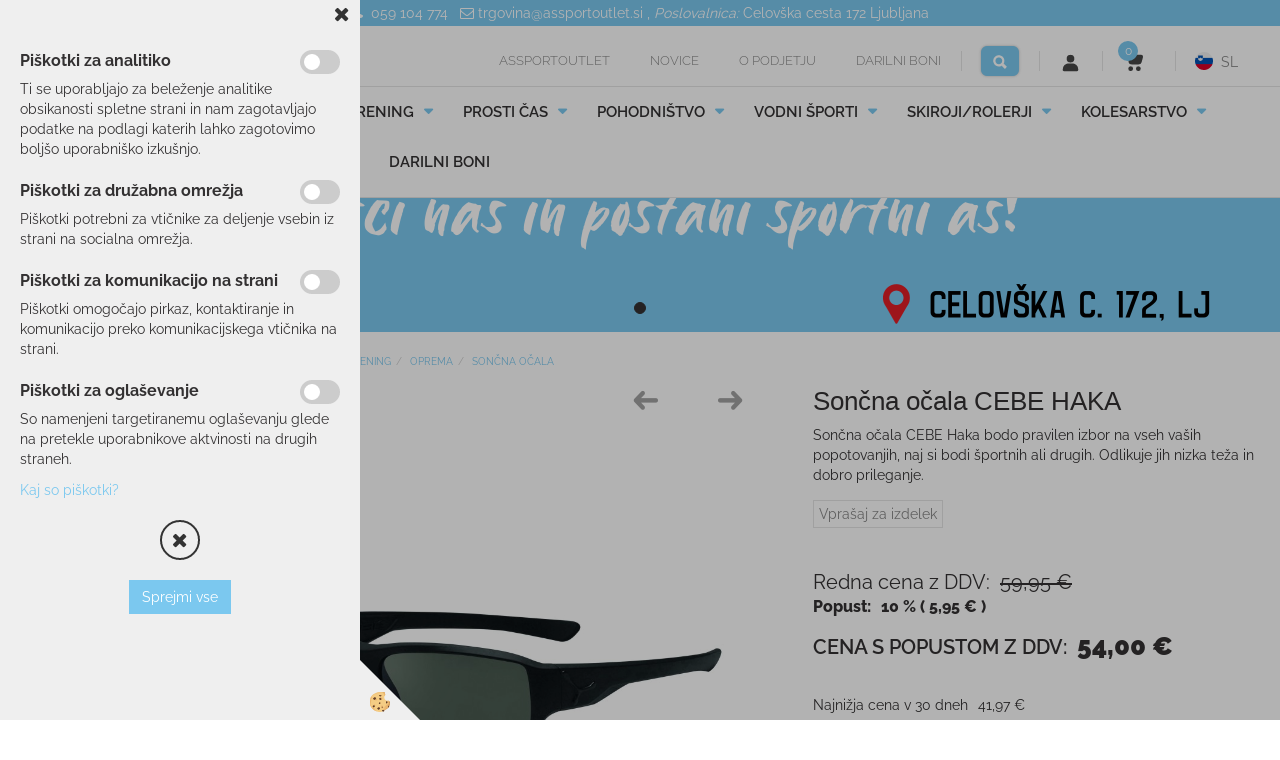

--- FILE ---
content_type: text/html
request_url: https://www.assportoutlet.si/tek/trening/oprema/soncna-ocala-cebe-haka-3
body_size: 22413
content:
<!DOCTYPE html><html lang="sl"><head><meta charset="utf-8"><title>Sončna očala CEBE HAKA | assportoutlet.si</title>
<meta name="description" content="Sončna očala CEBE Haka bodo pravilen izbor na vseh vaših popotovanjih, naj si bodi športnih ali drugih. Odlikuje jih nizka teža in dobro prileganje."/>
<meta name="keywords" content="Berghaus,Bolle,Cebe,Berg, Inov8, treksta, under amour, pohodništvo, pohodna oblačila, sončna očala, pohodna očala, očala"/>
<link rel="alternate" hreflang="en" href="/default.asp?mid=en&pid=modul_it&wid=14552&detailid=93035" />
<link rel="alternate" hreflang="sl" href="/tek/trening/oprema/soncna-ocala-cebe-haka-3" />
<link rel="alternate" href="/tek/trening/oprema/soncna-ocala-cebe-haka-3" hreflang="x-default" /><link rel="canonical" href="https://www.assportoutlet.si/tek/trening/oprema/soncna-ocala-cebe-haka-3" />
<meta property="fb:app_id" content="" />
<meta property="og:title" content="Sončna očala CEBE HAKA" />
<meta property="og:image" content="https://www.assportoutlet.si/media/SlikeIT/soncna-ocala-cebe-haka-1.jpg" />
<meta property="og:type" content="product" />
<meta property="og:url" content="https://www.assportoutlet.si/tek/trening/oprema/soncna-ocala-cebe-haka-3" />
<meta property="og:description" content="Sončna očala CEBE Haka bodo pravilen izbor na vseh vaših popotovanjih, naj si bodi športnih ali drugih. Odlikuje jih nizka teža in dobro prileganje." />
<script type="text/javascript">document.addEventListener("DOMContentLoaded", function(event) {ExternalJSArtikelView(93035,140463,'sl');});</script><meta name="viewport" content="width=device-width, initial-scale=1.0"><link rel="stylesheet" href="/skins/general.css"><link rel="stylesheet" href="/skins/body.css"><link rel="icon" href="/favicon.ico" /><script defer type="text/javascript" src="/js/all.js?5.702" onload="Initialize();"></script><script defer type="text/javascript" src="/js/js_swiper.js?5.702"></script><script defer type="text/javascript" src="/js/sl/js_validation.js?5.702"></script><script defer type="text/javascript" src="/js/sl/js_custom.js?5.702"></script><script>document.addEventListener("DOMContentLoaded", function(event) { gtag('consent', 'default', {'ad_storage': 'denied','ad_user_data': 'denied','ad_personalization': 'denied','analytics_storage': 'denied','functionality_storage': 'denied','personalization_storage': 'denied','security_storage ': 'granted'});if (jQuery.cookie('cc_anali') == 'true')
{
gtag('consent','update', {'analytics_storage':'granted'});}if (jQuery.cookie('cc_chat') == 'true')
{
gtag('consent','update', {'functionality_storage':'granted'});}if (jQuery.cookie('cc_adwords') == 'true')
{
gtag('consent','update', {'ad_personalization':'granted','ad_storage':'granted','ad_user_data':'granted','personalization_storage':'granted'});}});</script><script type="text/javascript">
(function(w,d,s,l,i){w[l]=w[l]||[];w[l].push({'gtm.start': 
new Date().getTime(),event:'gtm.js'});var f=d.getElementsByTagName(s)[0], 
j=d.createElement(s),dl=l!='dataLayer'?'&l='+l:'';j.async=true;j.src=
'//www.googletagmanager.com/gtm.js?id='+i+dl;f.parentNode.insertBefore(j,f);
})(window,document,'script','dataLayer','GTM-MCC4QFN');
</script></head><body class="p-sl  wsdetailart">
<div id="boostpage"></div><div class="modal fade" id="elModal" tabindex="-1" role="dialog" aria-labelledby="elModal" aria-hidden="true"><div class="modal-dialog" id="elModalDialog"><div class="modal-content"><div class="modal-header" id="elModalHeaderId">vsebina glave</div><div class="modal-body" id="elModalBodyId">vsebina body</div><div class="modal-footer" id="elModalFooterId"></div></div></div></div><script></script><div class="global_containter posebna">
    <div class="search" id="searchbox">
        <div class="container">
            <div class="row">
                <div class="searchbox"><form role="form" method="post" id="webshopsearchbox" action="/default.asp?mid=sl&amp;pID=webshopsearch"><div class="input-group"><input autocomplete="off" class="form-control" data-placement="bottom" data-trigger="manual" onfocus="FocusGet(this);" onfocusout="FocusLost(this);" data-toggle="popover" type="text" name="txtsearchtext" id="txtsearchtext" value=""  placeholder="Išči..."/><div class="popover" id="popoversearch"></div><span class="input-group-btn"><button id="src_button" class="btn btn-default" type="submit"><i class="fa fa-search"></i><span></span></button></span></div></form><script type="text/javascript">document.addEventListener('DOMContentLoaded', function(event){var timer;var timeout = 600;$('#txtsearchtext').keyup(function(){clearTimeout(timer);if ($('#txtsearchtext').val) {var oTxt = $('#txtsearchtext').val();if (oTxt.length>2){timer = setTimeout(function(){var v = '<div class="arrow"></div><div class="popover-content"><div id="vsebinapopover">' + $.ajax({type:'POST', url:'/ajax_search.asp?mid=sl', async: false, data: {searchstr:oTxt, jezik:'sl'}}).responseText + '</div></div>';$('#popoversearch').html(v);$('#popoversearch').addClass('sactive fade bottom in');}, timeout);}}});});function FocusGet(oTextBox){if(oTextBox.value.length>2){$('#popoversearch').addClass('sactive fade bottom in');}}function FocusLost(oTextBox){if ($('#vsebinapopover:hover').length == 0){$('#popoversearch').removeClass('sactive fade bottom in');}}</script></div>
                <div class="closesearch"><a onclick="ToggleSearch();" id="showsearch"><i class="fa fa-times"></i></a></div>
            </div>
        </div>
    </div>    
    <header class="header" id="myheader">
        <div class="toprow">
            <div class="toprow-slide"></div>
            <div class="container">
                <div class="row">
                    <div class="trbox"><p><i class="fa fa-phone">&nbsp;</i>&nbsp;059 104 774 &nbsp;&nbsp;<a href="mailto:trgovina@assportoutlet.si"><i class="fa fa-envelope-o">&nbsp;</i>trgovina@assportoutlet.si</a>&nbsp;,&nbsp;<em>Poslovalnica:</em>&nbsp;<a href="https://www.google.com/maps/place/AS+SPORT+OUTLET,+Celov%C5%A1ka+cesta+172,+1000+Ljubljana/@46.0768295,14.4852348,17z/data=!4m14!1m7!3m6!1s0x476532b557a347b1:0x89fe15aad4d109c1!2sCelov%C5%A1ka+cesta+172,+1000+Ljubljana!8m2!3d46.0758575!4d14.484481!16s%252Fg%252F11b8yfl77l!3m5!1s0x476533da6448f577:0x2147bf2d1b59864e!8m2!3d46.0766525!4d14.4856712!16s%252Fg%252F11gvxyjvt4?g_ep=Eg1tbF8yMDI1MTAwMV8wIJvbDyoASAJQAg%3D%3D">Celov&scaron;ka cesta 172</a>&nbsp;Ljubljana</p>
</div>
                    <!-- <div class="trbox"></div>
                     <div class="trbox"></div> -->
                </div>
            </div>
        </div> 
        <div class="container">
            <div class="row">
                <div class="htopmenum"><div class="row"><div class="primaryfoot"><div class="innerbox"><ul><li><a href="/www.assportoutlet.si">Assportoutlet</a></li><li><a href="/novice">Novice</a></li><li><a href="/o-podjetju-">O podjetju</a></li><li><a href="/darilni-boni">DARILNI BONI</a></li></ul></div></div></div><div class="row"><div class="elsocial"><div class="innerbox"><div class="eltwit"><a href="https://twitter.com/share" class="twitter-share-button" data-dnt="true"></a></div><div class="elface"><div class="fb-like" data-href="https://www.facebook.com/assportoutlet" data-send="false" data-layout="button_count" data-show-faces="false"></div></div><div class="ellinked"></div></div></div></div></div>
                <div class="mobile_cart_menu visible-xs"><a data-toggle="collapse" data-target="nav"><i class="fa fa-bars"></i></a></div>
                <div class="logo"><div class="innerbox"><a href="/www.assportoutlet.si" ><img src="/images/site/sl/logo.png" alt="Element B2B" title="Element B2B" /></a></div></div>
                <div class="headright">
                    <div class="headtop">
                        <div class="htopmenu"><div class="row"><div class="primaryfoot"><div class="innerbox"><ul><li><a href="/www.assportoutlet.si">Assportoutlet</a></li><li><a href="/novice">Novice</a></li><li><a href="/o-podjetju-">O podjetju</a></li><li><a href="/darilni-boni">DARILNI BONI</a></li></ul></div></div></div><div class="row"><div class="elsocial"><div class="innerbox"><div class="eltwit"><a href="https://twitter.com/share" class="twitter-share-button" data-dnt="true"></a></div><div class="elface"><div class="fb-like" data-href="https://www.facebook.com/assportoutlet" data-send="false" data-layout="button_count" data-show-faces="false"></div></div><div class="ellinked"></div></div></div></div></div>
                        <div class="headiconsbox">
                            <div class="ddsearch_icon" id="showsearchbox"><a onclick="ToggleSearch();" id="showsearch"><img alt="" src="/images/site/search.svg"/></a></div>
                            <div class="profileopen" id="profileopen"><a onclick="ToggleProfile();" id="showprofile"><img alt="" src="/images/site/user.svg"/></a></div>
                            <div class="cartopen">
                                <a href="#" rel="nofollow" data-toggle="modal" data-target="#popupCart"><img alt="" src="/images/site/cart.svg"/>
                                    <span id="sccount"></span>
                                    <span class="moneycount" id="svalue"></span>
                                </a>
                            </div>          
                            <div class="cart_top" id="cart_top"><div class="carttop"> <div class="jeziki"><div class="lan_a_sl"><a href="/www.assportoutlet.si">sl</a></div><div class="lan_en"><a href="/">en</a></div></div> <div class="kosaricaakcije"><div class="kosaricaakcije_prijavi"><a href="#" rel="nofollow" data-toggle="modal" data-target="#sheet" id="see"><i class="fa fa-user"></i><span>Prijavi se</span></a></div><div class="kosaricaakcije_registriraj"><a href="#" rel="nofollow" data-toggle="modal" data-target="#sheet2" id="see2"><i class="fa fa-unlock-alt"></i><span>Registriraj se</span></a></div><div class="kosaricaakcije_forgotpass"><a href="#" rel="nofollow" data-toggle="modal" data-target="#sheet3" id="see3"><i class="fa fa-question"></i><span>Ste pozabili geslo?</span></a></div></div> <div class="stanjekosarice"><div id="cart_info"><div class="stanjekosarice_carticon"><a href="#" rel="nofollow" data-toggle="modal" data-target="#popupCart"><img src="/images/site/cart.png" alt="Vaša košarica" /></a></div><div class="stanjekosarice_stanje" id="sitecart_vasakosara"><a href="#" rel="nofollow" data-toggle="modal" data-target="#popupCart"><i class="fa fa-shopping-cart"></i><span>0</span></a></div></div></div> <div class="wishlist"></div> </div> <div class="modal fade" id="popupCart" tabindex="-1" role="dialog" aria-labelledby="popupCart" aria-hidden="true"><div class="modal-dialog">	<div class="modal-content">		<div class="modal-header"><button type="button" class="close" data-dismiss="modal" aria-hidden="true"><i class="fa fa-times"></i></button><div class="modal-title h4">Stanje košarice</div></div>		<div class="modal-body">0</div>		<div class="modal-footer">			<button type="button" class="btn btn-default" data-dismiss="modal">Zapri košarico</button>		</div>	</div></div></div> <div class="modal fade" id="sheet" tabindex="-1" role="dialog" aria-labelledby="sheet" aria-hidden="true">	<div class="modal-dialog">	 <div class="modal-content"> <form method="post" id="frmlogin" name="frmlogin" action="#">	  <div class="modal-header"><button type="button" class="close" data-dismiss="modal" aria-hidden="true"><i class="fa fa-times"></i></button><div  class="modal-title h4">Prijavite se v spletno trgovino</div></div> 	 <div class="modal-body">		  <div class="row loginmodal">			  <div class="carttop_inputs_medium"><div class="form-group"><input class="form-control" name="form_username" type="email" placeholder="Uporabniško ime" /></div></div>		 		<div class="carttop_inputs_medium"><div class="form-group"><input class="form-control" name="form_password" type="password" placeholder="Geslo" /></div></div>			</div>		 </div>    <div class="modal-footer">			<a href="#" rel="nofollow" data-toggle="modal" data-target="#sheet3" id="see3"><span>Ste pozabili geslo?</span></a>     <button type="button" class="btn btn-default" data-dismiss="modal">Zapri</button>     <button type="submit" class="btn btn-primary">Prijavi</button>    </div>	 </form>   </div>  </div> </div> <div class="modal fade" id="sheet2" tabindex="-1" role="dialog" aria-labelledby="sheet2" aria-hidden="true">	 <div class="modal-dialog">		<div class="modal-content">		 <div class="modal-header"><button type="button" class="close" data-dismiss="modal" aria-hidden="true"><i class="fa fa-times" ></i></button><div class="modal-title h4">Registracija</div>		<div class="modal-texttop"></div>		</div> 	 <div class="modal-body"><div id="skrijse"><ul class="nav nav-tabs">	<li class="active"><a href="#regfizicne" data-toggle="tab">Fizične osebe</a></li>	<li><a href="#regpravne" data-toggle="tab">Pravne osebe</a></li></ul></div><div class="tab-content"> <div class="tab-pane active" id="regfizicne">		<form method="post" name="frmregfiz" id="frmregfiz" action="#">			<input type="hidden" name="partner" value="1" />			<input type="hidden" name="baza" value="gen023" />			<div class="row"><div class="carttop_maintitle"><p>Registracija za fizične osebe</p></div></div>			<div class="row loginmodal">				<div class="carttop_inputs_medium"><div class="form-group"><input class="form-control" autocomplete="email" type="text" name="form_email" value="" placeholder="Email:" /></div></div>				<div class="carttop_inputs_medium"><div class="form-group"><input class="form-control" autocomplete="email" type="text"  name="form_email2" value="" maxlength="50" placeholder="Ponovi Email:" /></div></div>				<div class="carttop_inputs_medium"><div class="form-group"><input class="form-control" type="password" name="form_geslo"  maxlength="50" placeholder="Geslo:" /></div></div>				<div class="carttop_inputs_medium"><div class="form-group"><input class="form-control" type="password" name="form_geslo2" maxlength="50"  placeholder="Ponovi Geslo:" /></div></div>			</div>			<div class="row"><div class="carttop_maintitle"><p>Kontaktni podatki</p></div></div>			<div class="row loginmodal">				<div class="carttop_inputs_xlarge"><div class="form-group" id="SelectCboxDrzFiz"></div></div>				<div class="carttop_inputs_medium"><div class="form-group"><input class="form-control" autocomplete="given-name" type="text" name="kime" value="" maxlength="50" placeholder="Ime:" /></div></div>				<div class="carttop_inputs_medium"><div class="form-group"><input class="form-control" autocomplete="family-name" type="text" name="kpriimek" value="" maxlength="50" placeholder="Priimek:" /></div></div>				<div class="carttop_inputs_large"><div class="form-group"><input class="form-control" autocomplete="street-address" type="text" name="knaslov" value="" maxlength="50" placeholder="Naslov:" /></div></div>				<div class="carttop_inputs_small"><div class="form-group"><input class="form-control" autocomplete="house-number" type="text" name="khs" value="" maxlength="10" placeholder="Hišna št." /></div></div>				<div class="carttop_inputs_small"><div class="form-group"><input class="form-control" autocomplete="postal-code" onkeyup="FillPostName(this, $('#cboxRegFiz').val(),'kkrajfiz');" type="text"  name="kpostnast"  value="" placeholder="Poštna št." /></div></div>				<div class="carttop_inputs_large"><div class="form-group"><input class="form-control" autocomplete="address-level2" type="text" name="kkraj" id="kkrajfiz" value="" maxlength="50" placeholder="Poštna številka / pošta:" /></div></div>				<div class="carttop_inputs_medium"><div class="form-group"><input class="form-control" autocomplete="tel" type="text" name="ktelefon" value="" maxlength="50" placeholder="Telefon:"></div></div>				<div class="carttop_inputs_large"><div class="form-group"><input class="form-checkbox" type="checkbox" name="cboxGdprSpl"/>Strinjam se s&nbsp;<a onclick="ShowModalPopup('/ajax_splosnipogoji.asp?mid=sl','','elModal-lg OnTop');" title="terms">splošnimi pogoji poslovanja podjetja</a></div></div>				<div class="carttop_inputs_large"><div class="form-group"><input class="form-checkbox" type="checkbox" name="cboxGdprSeg"/>Strinjam se z uporabo podatkov za namen profiliranja/segmentiranja</div></div>			</div>   <div class="register_frmbtn"><div class="modal-textbottom"></div>	<button type="button" class="btn btn-default" data-dismiss="modal">Zapri</button> <button type="submit" class="btn btn-primary">Registriraj se</button></div>		</form> </div><div class="tab-pane" id="regpravne">		<form name="frmregpra" id="frmregpra" method="post" action="#" novalidate="novalidate" >			<input type="hidden" name="partner" value="2" />			<input type="hidden" name="baza" value="gen023" />			<input type="hidden" id="taxvalid" name="taxvalid" value="false" />    		<div class="row"><div class="carttop_maintitle"><p>Registracija za pravne osebe</p></div></div>			<div class="row loginmodal">    		<div class="carttop_inputs_medium"><div class="form-group"><input class="form-control" type="text" name="form_email" value="" maxlength="50" placeholder="Email:" /></div></div>    		<div class="carttop_inputs_medium"><div class="form-group"><input class="form-control" type="text" name="form_email2" value="" maxlength="50" placeholder="Ponovi Email:" /></div></div>    		<div class="carttop_inputs_medium"><div class="form-group"><input class="form-control" type="password"  name="form_geslo" value="" maxlength="50" placeholder="Geslo:" /></div></div>    		<div class="carttop_inputs_medium"><div class="form-group"><input class="form-control" type="password"  name="form_geslo2" value="" maxlength="50" placeholder="Ponovi Geslo:" /></div></div>		</div>    		<div class="row"><div class="carttop_maintitle"><p>Podatki podjetja</p></div></div>			<div class="row loginmodal"><div class="carttop_inputs_medium"><div class="form-group vatinput"><select id="vatnumberprefix" name="vatnumberprefix" class="vatpredpona"><option>AT</option><option>BE</option><option>CZ</option><option>DE</option><option>HR</option><option>HU</option><option>IT</option><option>PL</option><option selected="selected">SI</option><option>SK</option></select><input class="form-control" type="text" name="form_davcna" id="vatnumber" value="" maxlength="20" placeholder="Davčna številka" /></div></div>				<div class="carttop_inputs_small"><div class="form-group"><button id="vatbuttoncheckerreg" type="button" onclick="CheckVatNumberReg('VALID','NOT VALID', 'True');" class="btn btn-default">Preveri</button></div></div>				<div class="carttop_inputs_small"><div class="form-group" id="tax_response"></div></div>    		<div class="carttop_inputs_large"><div class="form-group"><input class="form-control" type="text" name="form_podjetje" value="" maxlength="52" placeholder="Ime podjetja:" /></div></div>    		<div class="carttop_inputs_large"><div class="form-group"><input class="form-control" type="text" name="form_naslov" value="" maxlength="100" placeholder="Naslov:" /></div></div>				<div class="carttop_inputs_small"><div class="form-group"><input class="form-control" autocomplete="house-number" type="text" name="form_hs" value="" maxlength="10" placeholder="Hišna št." /></div></div>    		<div class="carttop_inputs_small"><div class="form-group"><input class="form-control" type="text" name="form_postnast"  value="" placeholder="Poštna št." /></div></div>			<div class="carttop_inputs_large"><div class="form-group"><input class="form-control" type="text" name="form_kraj" value="" maxlength="50" placeholder="Poštna številka / pošta:" /></div></div>		</div>    		<div class="row"><div class="carttop_maintitle"><p>Kontaktni podatki</p></div></div>			<div class="row loginmodal">				<div class="carttop_inputs_xlarge"><div class="form-group" id="SelectCboxDrzPra"></div></div>				<div class="carttop_inputs_medium"><div class="form-group"><input class="form-control" type="text" name="kime" value="" maxlength="50" placeholder="Ime:" /></div></div>				<div class="carttop_inputs_medium"><div class="form-group"><input class="form-control" type="text" name="kpriimek" value="" maxlength="50" placeholder="Priimek:" /></div></div>				<div class="carttop_inputs_large"><div class="form-group"><input class="form-control" type="text" name="knaslov" value="" maxlength="50" placeholder="Naslov:" /></div></div>				<div class="carttop_inputs_small"><div class="form-group"><input class="form-control" autocomplete="house-number" type="text" name="khs" value="" maxlength="10" placeholder="Hišna št." /></div></div>				<div class="carttop_inputs_small"><div class="form-group"><input class="form-control" type="text" onkeyup="FillPostName(this, $('#cboxRegPra').val(),'kkrajpra');" name="kpostnast" value="" placeholder="Poštna št." /></div></div>				<div class="carttop_inputs_large"><div class="form-group"><input class="form-control" type="text" name="kkraj" id="kkrajpra" value="" maxlength="50" placeholder="Poštna številka / pošta:" /></div></div>				<div class="carttop_inputs_medium"><div class="form-group"><input class="form-control" type="text" name="ktelefon" value="" maxlength="50" placeholder="Telefon:"></div></div>				<div class="carttop_inputs_large"><div class="form-group"><input class="form-checkbox" type="checkbox" name="cboxGdprSpl"/>Strinjam se s&nbsp;<a onclick="ShowModalPopup('/ajax_splosnipogoji.asp?mid=sl','','elModal-lg OnTop');" title="terms">splošnimi pogoji poslovanja podjetja</a></div></div>				<div class="carttop_inputs_large"><div class="form-group"><input class="form-checkbox" type="checkbox" name="cboxGdprSeg"/>Strinjam se z uporabo podatkov za namen profiliranja/segmentiranja</div></div>		</div>   <div class="register_frmbtn">	<button type="button" class="btn btn-default" data-dismiss="modal">Zapri</button> <button type="submit" class="btn btn-primary">Registriraj se</button></div>		</form></div></div></div></div></div></div><div class="modal fade" id="sheet3" tabindex="-1" role="dialog" aria-labelledby="sheet3" aria-hidden="true">		<form method="post" id="frmforgotpass" name="frmforgotpass">		<input type="hidden" name="tokenforgotpass" value="31161922"/>		<div class="modal-dialog">			<div class="modal-content">				<div class="modal-header"><button type="button" class="close" data-dismiss="modal" aria-hidden="true"><i class="fa fa-times"></i></button><div class="modal-title h4">Ste pozabili geslo?</div></div> 			<div class="modal-body">						<div class="row loginmodal"><div class="carttop_inputs_xlarge"><div class="form-group"><input class="form-control" name="form_forgotemail" id="form_forgotemail" type="email" placeholder="Email:"></div></div></div>						<div class="divSuccess" id="divSuccess"></div>				</div>      <div class="modal-footer">        <button type="button" class="btn btn-default" data-dismiss="modal">Zapri</button>        <button type="submit" class="btn btn-primary">Pošljite mi geslo</button>      </div>    </div>  </div>	</form></div><script type="text/javascript">document.addEventListener("DOMContentLoaded", function(event) { LoadDrzave('sl');$('#sheet2').on('show.bs.modal', function (e){$('#frmregfiz').bootstrapValidator({message: 'Polje je obvezno',feedbackIcons: {valid: 'fa fa-check', invalid: 'fa fa-times', validating: 'fa fa-refresh'},submitHandler: function(validator, form, submitButton) {RegisterUser(form, 'sl', validator);},fields: { form_email: {validators: {notEmpty: {message: 'Polje je obvezno'},emailAddress: {message: 'Prosimo vpišite pravi E-naslov'},stringLength: { min: 0, message: 'Uporabnik z emailom že obstaja'},}},form_email2: {validators: {notEmpty: {message: 'Polje je obvezno'},identical:{field:'form_email',message:'Email naslova se ne ujemata'},stringLength: { min: 0, message: 'Email naslova se ne ujemata'},}},form_geslo: {validators: {notEmpty: {message: 'Polje je obvezno'},stringLength: { min: 6,max: 30, message: 'Polje zahteva 6 znakov'},}},form_geslo2: {validators: {notEmpty: {message: 'Polje je obvezno'},identical:{field:'form_geslo',message:'Gesli se ne ujemata'},}},kime: {validators: {notEmpty: {message: 'Polje je obvezno'},stringLength: { min: 2, max:50, message: 'Polje zahteva 2 znakov'},}},kpriimek: {validators: {notEmpty: {message: 'Polje je obvezno'},stringLength: { min: 3, max:50, message: 'Polje zahteva 5 znakov'},}},ktelefon: {validators: {notEmpty: {message: 'Polje je obvezno'},stringLength: { min: 9, max:20, message: 'Polje zahteva 9 znakov'},}},knaslov: {validators: {notEmpty: {message: 'Polje je obvezno'},stringLength: { min: 3, max:50, message: 'Polje zahteva 5 znakov'},}},khs: {validators: {notEmpty: {message: 'Polje je obvezno'},stringLength: { min: 1, max:10, message: 'Polje zahteva 5 znakov'},}},kpostnast: {validators: {notEmpty: {message: 'Polje je obvezno'},}},kkraj: {validators: {notEmpty: {message: 'Polje je obvezno'},stringLength: { min: 2, max:50, message: 'Polje zahteva 2 znakov'},}},cboxGdprSpl: {validators: {notEmpty: {message: 'Polje je obvezno'},}},}});});$('#sheet2').on('show.bs.modal', function (e){$('#frmregpra').bootstrapValidator({message: 'Polje je obvezno',feedbackIcons: {valid: 'fa fa-check', invalid: 'fa fa-times', validating: 'fa fa-refresh'},submitHandler: function(validator, form, submitButton) {RegisterUser(form, 'sl', validator);},fields: { form_email: {validators: {notEmpty: {message: 'Polje je obvezno'},emailAddress: {message: 'Prosimo vpišite pravi E-naslov'},stringLength: { min: 0, message: 'Uporabnik z emailom že obstaja'},}},form_email2: {validators: {identical:{field:'form_email', message:'Prosimo vpišite pravi E-naslov'},stringLength: { min: 0, message: 'Email naslova se ne ujemata'},}},form_geslo: {validators: {notEmpty: {message: 'Polje je obvezno'},stringLength: { min: 6,max: 30, message: 'Polje zahteva 6 znakov'},}},form_geslo2: {validators: {notEmpty: {message: 'Polje je obvezno'},identical:{field:'form_geslo',message:'Gesli se ne ujemata'},}},form_davcna: {validators: {notEmpty: {message: 'Polje je obvezno'},}},form_ddvDa: {validators: {notEmpty: {message: 'Polje je obvezno'},}},form_podjetje: {validators: {notEmpty: {message: 'Polje je obvezno'},stringLength: { min: 4, max:50, message: 'Polje zahteva 5 znakov'},}},form_naslov: {validators: {notEmpty: {message: 'Polje je obvezno'},stringLength: { min: 4, max:50, message: 'Polje zahteva 5 znakov'},}},form_hs: {validators: {notEmpty: {message: 'Polje je obvezno'},stringLength: { min: 1, max:10, message: 'Polje zahteva 5 znakov'},}},form_postnast: {validators: {notEmpty: {message: 'Polje je obvezno'},}},form_kraj: {validators: {notEmpty: {message: 'Polje je obvezno'},stringLength: { min: 2, max:50, message: 'Polje zahteva 2 znakov'},}},kime: {validators: {notEmpty: {message: 'Polje je obvezno'},stringLength: { min: 2, max:50, message: 'Polje zahteva 2 znakov'},}},kpriimek: {validators: {notEmpty: {message: 'Polje je obvezno'},stringLength: { min: 2, max:50, message: 'Polje zahteva 2 znakov'},}},ktelefon: {validators: {notEmpty: {message: 'Polje je obvezno'},stringLength: { min: 9, max:20, message: 'Polje zahteva 9 znakov'},}},knaslov: {validators: {notEmpty: {message: 'Polje je obvezno'},stringLength: { min: 3, max:50, message: 'Polje zahteva 5 znakov'},}},khs: {validators: {notEmpty: {message: 'Polje je obvezno'},stringLength: { min: 1, max:10, message: 'Polje zahteva 5 znakov'},}},kpostnast: {validators: {notEmpty: {message: 'Polje je obvezno'},}},kkraj: {validators: {notEmpty: {message: 'Polje je obvezno'},stringLength: { min: 2, max:50, message: 'Polje zahteva 2 znakov'},}},cboxGdprSpl: {validators: {notEmpty: {message: 'Polje je obvezno'},}},}});});$('#sheet3').on('show.bs.modal', function (e){$('#frmforgotpass').bootstrapValidator({message: 'Polje je obvezno',feedbackIcons: {valid: 'fa fa-unlock', invalid: 'fa fa-times', validating: 'fa fa-refresh'},submitHandler: function(validator, form, submitButton) {ForgetPassword(form, validator);},
fields: { form_forgotemail: {validators: {notEmpty: {message: 'Polje je obvezno'},emailAddress: {message: 'Prosimo vpišite pravi E-naslov'},stringLength: { min: 0, message: 'Uporabnik z email naslovom ne obstaja'},}},}});});$('#sheet').on('show.bs.modal', function (e){$('#frmlogin').bootstrapValidator({live: 'disabled',message: 'Polje je obvezno',feedbackIcons: {valid: 'fa fa-unlock', invalid: 'fa fa-times', validating: 'fa fa-refresh'},submitHandler: function(validator, form, submitButton) {LoginAuth(form, validator);},fields: { form_username: { validators: {notEmpty: {message: 'Polje je obvezno'},stringLength: {min: 4,message: 'Polje je obvezno'},}},form_password: {validators: {notEmpty: {message: 'Polje je obvezno'},stringLength: {min: 1,message: 'Geslo ni pravilno'},}}}});}); });</script> <script>document.addEventListener('DOMContentLoaded', function(event){
(function(d, s, id) {
var js, fjs = d.getElementsByTagName(s)[0];if (d.getElementById(id)) return;js = d.createElement(s); js.id = id;js.src = "//connect.facebook.net/en_US/sdk.js";fjs.parentNode.insertBefore(js, fjs);}(document, 'script', 'facebook-jssdk'));
});</script></div>
                        </div>
                    </div>
                    <nav class="collapse">
                        <div class='closenavi'><a data-toggle='collapse' data-target='nav'><i class='fa fa-close'></i></a></div>
                        <div class="container"><div class="row"><div class="navbar-collapse collapse"><ul class="nav navbar-nav"><script type="text/javascript">document.addEventListener("DOMContentLoaded", function(event) { });</script><li class="dropdown"><a class="dropdown-toggle" data-toggle="dropdown" href="#">SMUČANJE</a><ul class="dropdown-menu"><li><a href="/smucanje/smuci">SMUČI</a><ul class="dropdown-menu"><li><a href="/smucanje/smuci/vsestranske-smuci">ALL-MOUNTAIN</a></li><li><a href="/smucanje/smuci/tekmovalne-smuci">TEKMOVALNE</a></li><li><a href="/smucanje/smuci/otroske-smuci">OTROŠKE</a></li><li><a href="/smucanje/smuci/freeride-freestyle-smuci">FREERIDE/FREESTYLE</a></li><li><a href="/smucanje/smuci/turne-smuci">TURNE</a></li><li><a href="/smucanje/smuci/testne-smuci">TESTNE</a></li></ul></li><li><a href="/smucanje/oprema">OPREMA</a><ul class="dropdown-menu"><li><a href="/smucanje/oprema/smucarski-cevlji">SMUČARSKI ČEVLJI</a></li><li><a href="/smucanje/oprema/celade">ČELADE</a></li><li><a href="/smucanje/oprema/ocala">OČALA</a></li><li><a href="/smucanje/oprema/smucarske-palice">PALICE</a></li><li><a href="/smucanje/oprema/vlozki">VLOŽKI</a></li><li><a href="/smucanje/oprema/zascitni-jopici">ZAŠČITNI JOPIČI</a></li><li><a href="/smucanje/oprema/torbe_nahrbtniki">TORBE/NAHRBTNIKI</a></li><li><a href="/smucanje/oprema/vezi">VEZI</a></li><li><a href="/smucanje/oprema/koze">KOŽE</a></li><li><a href="/smucanje/oprema/termovke">TERMOVKE</a></li><li><a href="/smucanje/oprema/naramnice">NARAMNICE</a></li></ul></li><li><a href="/smucanje/oblacila">OBLAČILA</a><ul class="dropdown-menu"><li><a href="/smucanje/oblacila/jakne">JAKNE</a></li><li><a href="/smucanje/oblacila/hlace">HLAČE</a></li><li><a href="/smucanje/oblacila/rokavice">ROKAVICE</a></li><li><a href="/smucanje/oblacila/puliji">PULIJI</a></li><li><a href="/smucanje/oblacila/puloverji-jopice">PULOVERJI/JOPE</a></li><li><a href="/smucanje/oblacila/smucarsko-perilo">PERILO</a></li><li><a href="/smucanje/oblacila/smucarske-nogavice">NOGAVICE</a></li><li><a href="/smucanje/oblacila/majice">MAJICE</a></li><li><a href="/smucanje/oblacila/kape-trakovi-rutke-sali">KAPE/TRAKOVI/RUTKE/ŠALI</a></li></ul></li></ul></li><li class="active dropdown"><a class="dropdown-toggle" data-toggle="dropdown" href="#">TEK/TRENING</a><ul class="dropdown-menu"><li><a href="/tek-trening/oblacila">OBLAČILA</a><ul class="dropdown-menu"><li><a href="/tek-trening/oblacila/majice">MAJICE</a></li><li><a href="/tek-trening/oblacila/hlace">HLAČE</a></li><li><a href="/tek-trening/oblacila/pajkice">PAJKICE</a></li><li><a href="/tek-trening/oblacila/jakne">JAKNE</a></li><li><a href="/tek-trening/oblacila/puloverji-jopice">PULOVERJI/JOPE</a></li><li><a href="/tek-trening/oblacila/sportni-modercki">ŠPORTNI MODRČKI</a></li><li><a href="/tek-trening/oblacila/perilo">PERILO</a></li><li><a href="/tek-trening/oblacila/rokavice">ROKAVICE</a></li><li><a href="/tek-trening/oblacila/nogavice">NOGAVICE</a></li><li><a href="/tek-trening/oblacila/kape-trakovi-rutke-sali">KAPE/TRAKOVI/RUTKE/ŠALI</a></li></ul></li><li><a href="/tek-trening/obutev">OBUTEV</a><ul class="dropdown-menu"><li><a href="/tek-trening/obutev/za-cestni-tek">OBUTEV ZA CESTNI TEK</a></li><li><a href="/tek-trening/obutev/za-gorski-tek">OBUTEV ZA GORSKI TEK</a></li><li><a href="/tek-trening/obutev/sportna-obutev">OSTALA ŠPORTNA OBUTEV</a></li></ul></li><li><a href="/tek-trening/oprema">OPREMA</a><ul class="dropdown-menu"><li><a href="/tek-trening/oprema/torbe-nahrbtniki">TORBE/NAHRBTNIKI</a></li><li><a href="/tek-trening/oprema/soncna-ocala">SONČNA OČALA</a></li><li><a href="/tek-trening/oprema/dodatki">DODATKI</a></li><li><a href="/tek-trening/oprema/flaske-bidoni">FLAŠKE/BIDONI</a></li></ul></li></ul></li><li class="dropdown"><a class="dropdown-toggle" data-toggle="dropdown" href="#">PROSTI ČAS</a><ul class="dropdown-menu"><li><a href="/prosti-cas/oblacila">OBLAČILA</a><ul class="dropdown-menu"><li><a href="/prosti-cas/oblacila/majice">MAJICE</a></li><li><a href="/prosti-cas/oblacila/hlace">HLAČE</a></li><li><a href="/prosti-cas/oblacila/jakne">JAKNE</a></li><li><a href="/prosti-cas/oblacila/jopice-puloverji">PULOVERJI/JOPE</a></li><li><a href="/prosti-cas/obutev/sportni-modrcki">ŠPORTNI MODRČKI</a></li><li><a href="/prosti-cas/oblacila/perilo">PERILO</a></li><li><a href="/prosti-cas/oblacila/rokavice">ROKAVICE</a></li><li><a href="/prosti-cas/oblacila/nogavice">NOGAVICE</a></li><li><a href="/prosti-cas/oblacila/kape-trakovi-rutke-sali">KAPE/TRAKOVI/RUTKE/ŠALI</a></li><li><a href="/znizanje-elan">ELAN</a></li></ul></li><li><a href="/prosti-cas/obutev">OBUTEV</a><ul class="dropdown-menu"><li><a href="/prosti-cas/obutev/sportna-obutev">ŠPORTNA OBUTEV</a></li><li><a href="/prosti-cas/obutev/natikaci">NATIKAČI</a></li><li><a href="/default.asp?mid=sl&pid=modul_it&wid=14664">ZIMSKA OBUTEV</a></li></ul></li><li><a href="/prosti-cas/oprema">OPREMA</a><ul class="dropdown-menu"><li><a href="/prosti-cas/oprema/torbe-nahrbtniki">TORBE/NAHRBTNIKI</a></li><li><a href="/prosti-cas/oprema/torbe">TORBE</a></li><li><a href="/prosti-cas/oprema/soncna-ocala">SONČNA OČALA</a></li><li><a href="/prosti-cas/oprema/slusalke">SLUŠALKE</a></li></ul></li></ul></li><li class="dropdown"><a class="dropdown-toggle" data-toggle="dropdown" href="#">POHODNIŠTVO</a><ul class="dropdown-menu"><li><a href="/pohodnistvo/oblacila">OBLAČILA</a><ul class="dropdown-menu"><li><a href="/pohodnistvo/oblacila/majice">MAJICE</a></li><li><a href="/pohodnistvo/oblacila/hlace">HLAČE</a></li><li><a href="/pohodnistvo/oblacila/jakne">JAKNE</a></li><li><a href="/pohodnistvo/oblacila/puloverji-jopice-flisi">PULOVERJI/JOPE</a></li><li><a href="/pohodnistvo/oblacila/rokavice">ROKAVICE</a></li><li><a href="/pohodnistvo/oblacila/nogavice">NOGAVICE</a></li><li><a href="/pohodnistvo/oblacila/kape-trakovi-rutke-sali">KAPE/TRAKOVI/RUTKE/ŠALI</a></li><li><a href="/pohodnistvo/oblacila/kape">KAPE/TRAKOVI/RUTKE</a></li></ul></li><li><a href="/pohodnistvo/obutev">OBUTEV</a><ul class="dropdown-menu"><li><a href="/pohodnistvo/obutev/nizka-pohodna-obutev">NIZKA POHODNA OBUTEV</a></li><li><a href="/pohodnistvo/obutev/visoka-pohodna-obutev">VISOKA POHODNA OBUTEV</a></li></ul></li><li><a href="/pohodnistvo/oprema">OPREMA</a><ul class="dropdown-menu"><li><a href="/pohodnistvo/oprema/palice">PALICE</a></li><li><a href="/pohodnistvo/oprema/torbe-nahrbtniki">TORBE/NAHRBTNIKI</a></li><li><a href="/pohodnistvo/oprema/soncna-ocala">SONČNA OČALA</a></li><li><a href="/pohodnistvo/oprema/gamase">GAMAŠE</a></li><li><a href="/pohodnistvo/oprema/termovke">TERMOVKE</a></li><li><a href="/pohodnistvo/oprema/flaske/bidoni">FLAŠKE/BIDONI</a></li></ul></li></ul></li><li class="dropdown"><a class="dropdown-toggle" data-toggle="dropdown" href="#">VODNI ŠPORTI</a><ul class="dropdown-menu"><li><a href="/vodni-sporti/oprema">OPREMA</a><ul class="dropdown-menu"><li><a href="/vodni-sporti/oprema/kajak-sup-kanu">KAJAK/SUP/KANU</a></li><li><a href="/vodni-sporti/oprema/vesla">VESLA</a></li><li><a href="/vodni-sporti/oprema/torbe-nahrbtniki">TORBE/NAHRBTNIKI</a></li><li><a href="/default.asp?mid=sl&pid=modul_it&wid=24808">DODATKI</a></li></ul></li><li><a href="/vodni-sporti/oblacila">OBLAČILA</a><ul class="dropdown-menu"><li><a href="/vodni-sporti/oblacila/kopalke">KOPALKE</a></li></ul></li></ul></li><li class="dropdown"><a class="dropdown-toggle" data-toggle="dropdown" href="#">SKIROJI/ROLERJI</a><ul class="dropdown-menu"><li><a href="/skiroji-rolerji/skiroji">SKIROJI</a><ul class="dropdown-menu"><li><a href="/skiroji-rolarji/skiroji/skiroji">SKIROJI</a></li></ul></li><li><a href="/skiroji-rolerji/rolerji">ROLERJI</a><ul class="dropdown-menu"><li><a href="/skiroji-rolerji/rolerji/rolerji">ROLERJI</a></li></ul></li><li><a href="/skiroji-rolerji/rolke">ROLKE</a><ul class="dropdown-menu"><li><a href="/skiroji-rolerji/rolke/rolke">ROLKE</a></li></ul></li><li><a href="/skiroji-rolerji/oprema">OPREMA</a><ul class="dropdown-menu"><li><a href="/skiroji-rolerji/oprema/celade">ČELADE</a></li><li><a href="/skiroji-rolerji/oprema/scitniki">ŠČITNIKI</a></li><li><a href="/skiroji-rolarji/oprema/luci-zvonci">LUČI IN ZVONCI</a></li></ul></li></ul></li><li class="dropdown"><a class="dropdown-toggle" data-toggle="dropdown" href="#">KOLESARSTVO</a><ul class="dropdown-menu"><li><a href="/kolesarstvo/oblacila">OBLAČILA</a><ul class="dropdown-menu"><li><a href="/kolesarstvo/oblacila/kolesarski-dresi">DRES</a></li><li><a href="/kolesarstvo/oblacila/kolesarske-hlace">HLAČE</a></li><li><a href="/kolesarstvo/oblacila/kolesarske-nogavice">NOGAVICE</a></li><li><a href="/kolesarstvo/oblacila/kolesarske-majice">MAJICE</a></li><li><a href="/kolesarstvo/oblacila/kape-trakovi-rutke-sali">KAPE/TRAKOVI/RUTKE/ŠALI</a></li></ul></li><li><a href="/kolesarstvo/oprema">OPREMA</a><ul class="dropdown-menu"><li><a href="/kolesarstvo/oprema/kolesarske-celade">ČELADE</a></li><li><a href="/kolesarstvo/oprema/kolesarska-soncna-ocala">SONČNA OČALA</a></li></ul></li><li><a href="/kolesarstvo/kolesa">KOLESA</a><ul class="dropdown-menu"><li><a href="/kolesarstvo/kolesa/izposoja-koles">IZPOSOJA KOLES</a></li></ul></li></ul></li><li class="dropdown"><a class="dropdown-toggle" data-toggle="dropdown" href="#">TENIS</a><ul class="dropdown-menu"><li><a href="/tenis/oprema">OPREMA</a><ul class="dropdown-menu"><li><a href="/tenis/oprema/loparji">LOPARJI</a></li><li><a href="/tenis/oprema/torbe-nahrbtniki">TORBE/NAHRBTNIKI</a></li><li><a href="/tenis/oprema/teniski-dodatki">DODATKI</a></li></ul></li><li><a href="/tenis/oblacila">OBLAČILA</a><ul class="dropdown-menu"><li><a href="/tenis/oblacila/majice">MAJICE</a></li><li><a href="/tenis/oblacila/hlace">HLAČE</a></li><li><a href="/tenis/oblacila/trenirka-set">TRENIRKA SET</a></li><li><a href="/tenis/oblacila/puloverji-jopice">PULOVERJI/JOPE</a></li><li><a href="/tenis/oblacila/nogavice">NOGAVICE</a></li><li><a href="/tenis/oblacila/kape-trakovi-rutke-sali">KAPE/TRAKOVI/RUTKE/ŠALI</a></li></ul></li><li><a href="/tenis/teniska-obutev">OBUTEV</a><ul class="dropdown-menu"><li><a href="/tenis/obutev/teniska-obutev">TENIŠKA OBUTEV</a></li></ul></li></ul></li><li class="dropdown"><a class="dropdown-toggle" data-toggle="dropdown" href="#">KAMPING</a><ul class="dropdown-menu"><li><a href="/kamping/oprema">OPREMA</a><ul class="dropdown-menu"><li><a href="/kamping/oprema/oprema">OPREMA</a></li></ul></li><li><a href="/kamping/flaske/bidoni">FLAŠKE/BIDONI</a><ul class="dropdown-menu"><li><a href="/kamping/flaske/bidoni/flaske/bidoni">FLAŠKE/BIDONI</a></li><li><a href="/default.asp?mid=sl&pid=modul_it&wid=24802"></a></li></ul></li><li><a href="/kamping/oprema-za-pse">OPREMA ZA PSE</a><ul class="dropdown-menu"><li><a href="/kamping/oprema-za-pse/oprema-za-pse">OPREMA ZA PSE</a></li></ul></li></ul></li><li class=""><a  href="/darilni-boni">DARILNI BONI</a></li></ul></div></div></div>
                    </nav>
                </div>
            </div>
        </div>
    </header>
    <section class="mainbanner" id="mainbanner"><div class="container"><div id="oglas145" class="carousel slide" data-ride="carousel" data-pause="hover" data-interval="0"><ol class="carousel-indicators"><li data-target="#oglas145" data-slide-to="0" class="active"></li></ol><div class="carousel-inner"><div class="elitem active animated"><div id="704" class="animated  adu1 ade0"><a href=""><img alt="Banner" src="/media/banners/Obišči nas in postani športni as! banner skupine.png" /></a></div><div class="boostertext"></div></div></div><a class="left carousel-control" href="#oglas145" data-slide="prev"><span class="fa fa-chevron-left"></span></a><a class="right carousel-control" href="#oglas145" data-slide="next"><span class="fa fa-chevron-right"></span></a></div><script>document.addEventListener('DOMContentLoaded', function(event) {$('#oglas145').on('slide.bs.carousel', function (e) {var oID = e.relatedTarget.getElementsByTagName('div')[0].getAttribute('id');$('#' + oID + 'text').html('');$.ajax({type: 'GET', url: '/ajax_getoglasdetails.asp?oglasid=' + oID + '&jezik=sl', async: true}).done(function(data){var oArray = data.split('|||');$('#' + oID).html(oArray[0]);$('#' + oID + 'text').html(oArray[1]);});});});</script></div></section>
    <section class="maincontent">
        <div class="container">
            <div class="row">
                <div class="mainfull w1">
                        <div class="innerbox">
                            <div class="row">
                                <div class="mainleft art1 news1">
                                    <div class="seknavi"></div>
                                    <div><div class="naviit_menu"><div id="navi_it" class="navi_it arrowlistmenu"><ul><li name="navi14247" id="navi14247"><a href="/smucanje"><span>SMUČANJE</span></a><ul><li name="navi14349" id="navi14349" class="sekundarna"><a href="/smucanje/smuci">SMUČI</a><ul><li name="navi14350" id="navi14350"  class="terciarna"><a href=" /smucanje/smuci/vsestranske-smuci">ALL-MOUNTAIN</a></li><li name="navi14570" id="navi14570"  class="terciarna"><a href=" /smucanje/smuci/tekmovalne-smuci">TEKMOVALNE</a></li><li name="navi14384" id="navi14384"  class="terciarna"><a href=" /smucanje/smuci/otroske-smuci">OTROŠKE</a></li><li name="navi14385" id="navi14385"  class="terciarna"><a href=" /smucanje/smuci/freeride-freestyle-smuci">FREERIDE/FREESTYLE</a></li><li name="navi14390" id="navi14390"  class="terciarna"><a href=" /smucanje/smuci/turne-smuci">TURNE</a></li><li name="navi20120" id="navi20120"  class="terciarna"><a href=" /smucanje/smuci/testne-smuci">TESTNE</a></li></ul></li><li name="navi14269" id="navi14269" class="sekundarna"><a href="/smucanje/oprema">OPREMA</a><ul><li name="navi14965" id="navi14965"  class="terciarna"><a href=" /smucanje/oprema/smucarski-cevlji">SMUČARSKI ČEVLJI</a></li><li name="navi14270" id="navi14270"  class="terciarna"><a href=" /smucanje/oprema/celade">ČELADE</a></li><li name="navi14721" id="navi14721"  class="terciarna"><a href=" /smucanje/oprema/ocala">OČALA</a></li><li name="navi14403" id="navi14403"  class="terciarna"><a href=" /smucanje/oprema/smucarske-palice">PALICE</a></li><li name="navi24810" id="navi24810"  class="terciarna"><a href=" /smucanje/oprema/vlozki">VLOŽKI</a></li><li name="navi14404" id="navi14404"  class="terciarna"><a href=" /smucanje/oprema/zascitni-jopici">ZAŠČITNI JOPIČI</a></li><li name="navi14706" id="navi14706"  class="terciarna"><a href=" /smucanje/oprema/torbe_nahrbtniki">TORBE/NAHRBTNIKI</a></li><li name="navi14966" id="navi14966"  class="terciarna"><a href=" /smucanje/oprema/vezi">VEZI</a></li><li name="navi14964" id="navi14964"  class="terciarna"><a href=" /smucanje/oprema/koze">KOŽE</a></li><li name="navi14713" id="navi14713"  class="terciarna"><a href=" /smucanje/oprema/termovke">TERMOVKE</a></li><li name="navi14578" id="navi14578"  class="terciarna"><a href=" /smucanje/oprema/naramnice">NARAMNICE</a></li></ul></li><li name="navi14248" id="navi14248" class="sekundarna"><a href="/smucanje/oblacila">OBLAČILA</a><ul><li name="navi14249" id="navi14249"  class="terciarna"><a href=" /smucanje/oblacila/jakne">JAKNE</a></li><li name="navi14250" id="navi14250"  class="terciarna"><a href=" /smucanje/oblacila/hlace">HLAČE</a></li><li name="navi14477" id="navi14477"  class="terciarna"><a href=" /smucanje/oblacila/rokavice">ROKAVICE</a></li><li name="navi14421" id="navi14421"  class="terciarna"><a href=" /smucanje/oblacila/puliji">PULIJI</a></li><li name="navi14380" id="navi14380"  class="terciarna"><a href=" /smucanje/oblacila/puloverji-jopice">PULOVERJI/JOPE</a></li><li name="navi14379" id="navi14379"  class="terciarna"><a href=" /smucanje/oblacila/smucarsko-perilo">PERILO</a></li><li name="navi14381" id="navi14381"  class="terciarna"><a href=" /smucanje/oblacila/smucarske-nogavice">NOGAVICE</a></li><li name="navi14707" id="navi14707"  class="terciarna"><a href=" /smucanje/oblacila/majice">MAJICE</a></li><li name="navi14581" id="navi14581"  class="terciarna"><a href=" /smucanje/oblacila/kape-trakovi-rutke-sali">KAPE/TRAKOVI/RUTKE/ŠALI</a></li></ul></li></ul></li></ul><ul><li name="navi14175" id="navi14175"><a href="/tek-trening"><span>TEK/TRENING</span></a><ul><li name="navi14242" id="navi14242" class="sekundarna"><a href="/tek-trening/oblacila">OBLAČILA</a><ul><li name="navi14243" id="navi14243"  class="terciarna"><a href=" /tek-trening/oblacila/majice">MAJICE</a></li><li name="navi14244" id="navi14244"  class="terciarna"><a href=" /tek-trening/oblacila/hlace">HLAČE</a></li><li name="navi14368" id="navi14368"  class="terciarna"><a href=" /tek-trening/oblacila/pajkice">PAJKICE</a></li><li name="navi14609" id="navi14609"  class="terciarna"><a href=" /tek-trening/oblacila/jakne">JAKNE</a></li><li name="navi14261" id="navi14261"  class="terciarna"><a href=" /tek-trening/oblacila/puloverji-jopice">PULOVERJI/JOPE</a></li><li name="navi14268" id="navi14268"  class="terciarna"><a href=" /tek-trening/oblacila/sportni-modercki">ŠPORTNI MODRČKI</a></li><li name="navi14665" id="navi14665"  class="terciarna"><a href=" /tek-trening/oblacila/perilo">PERILO</a></li><li name="navi14568" id="navi14568"  class="terciarna"><a href=" /tek-trening/oblacila/rokavice">ROKAVICE</a></li><li name="navi14577" id="navi14577"  class="terciarna"><a href=" /tek-trening/oblacila/nogavice">NOGAVICE</a></li><li name="navi14567" id="navi14567"  class="terciarna"><a href=" /tek-trening/oblacila/kape-trakovi-rutke-sali">KAPE/TRAKOVI/RUTKE/ŠALI</a></li></ul></li><li name="navi14176" id="navi14176" class="sekundarna"><a href="/tek-trening/obutev">OBUTEV</a><ul><li name="navi14562" id="navi14562"  class="terciarna"><a href=" /tek-trening/obutev/za-cestni-tek">OBUTEV ZA CESTNI TEK</a></li><li name="navi14564" id="navi14564"  class="terciarna"><a href=" /tek-trening/obutev/za-gorski-tek">OBUTEV ZA GORSKI TEK</a></li><li name="navi14607" id="navi14607"  class="terciarna"><a href=" /tek-trening/obutev/sportna-obutev">OSTALA ŠPORTNA OBUTEV</a></li></ul></li><li name="navi14366" id="navi14366" class="sekundarna"><a href="/tek-trening/oprema">OPREMA</a><ul><li name="navi14711" id="navi14711"  class="terciarna"><a href=" /tek-trening/oprema/torbe-nahrbtniki">TORBE/NAHRBTNIKI</a></li><li name="navi14552" id="navi14552"  class="terciarna"><a href=" /tek-trening/oprema/soncna-ocala">SONČNA OČALA</a></li><li name="navi14847" id="navi14847"  class="terciarna"><a href=" /tek-trening/oprema/dodatki">DODATKI</a></li><li name="navi20324" id="navi20324"  class="terciarna"><a href=" /tek-trening/oprema/flaske-bidoni">FLAŠKE/BIDONI</a></li></ul></li></ul></li></ul><ul><li name="navi14180" id="navi14180"><a href="/prosti-cas"><span>PROSTI ČAS</span></a><ul><li name="navi14245" id="navi14245" class="sekundarna"><a href="/prosti-cas/oblacila">OBLAČILA</a><ul><li name="navi14252" id="navi14252"  class="terciarna"><a href=" /prosti-cas/oblacila/majice">MAJICE</a></li><li name="navi14257" id="navi14257"  class="terciarna"><a href=" /prosti-cas/oblacila/hlace">HLAČE</a></li><li name="navi14246" id="navi14246"  class="terciarna"><a href=" /prosti-cas/oblacila/jakne">JAKNE</a></li><li name="navi14251" id="navi14251"  class="terciarna"><a href=" /prosti-cas/oblacila/jopice-puloverji">PULOVERJI/JOPE</a></li><li name="navi18417" id="navi18417"  class="terciarna"><a href=" /prosti-cas/obutev/sportni-modrcki">ŠPORTNI MODRČKI</a></li><li name="navi14256" id="navi14256"  class="terciarna"><a href=" /prosti-cas/oblacila/perilo">PERILO</a></li><li name="navi14262" id="navi14262"  class="terciarna"><a href=" /prosti-cas/oblacila/rokavice">ROKAVICE</a></li><li name="navi14613" id="navi14613"  class="terciarna"><a href=" /prosti-cas/oblacila/nogavice">NOGAVICE</a></li><li name="navi14571" id="navi14571"  class="terciarna"><a href=" /prosti-cas/oblacila/kape-trakovi-rutke-sali">KAPE/TRAKOVI/RUTKE/ŠALI</a></li><li name="navi22148" id="navi22148"  class="terciarna"><a href=" /znizanje-elan">ELAN</a></li></ul></li><li name="navi14181" id="navi14181" class="sekundarna"><a href="/prosti-cas/obutev">OBUTEV</a><ul><li name="navi14566" id="navi14566"  class="terciarna"><a href=" /prosti-cas/obutev/sportna-obutev">ŠPORTNA OBUTEV</a></li><li name="navi14276" id="navi14276"  class="terciarna"><a href=" /prosti-cas/obutev/natikaci">NATIKAČI</a></li><li name="navi14664" id="navi14664"  class="terciarna"><a href=" /default.asp?mid=sl&pid=modul_it&wid=14664">ZIMSKA OBUTEV</a></li></ul></li><li name="navi14254" id="navi14254" class="sekundarna"><a href="/prosti-cas/oprema">OPREMA</a><ul><li name="navi14255" id="navi14255"  class="terciarna"><a href=" /prosti-cas/oprema/torbe-nahrbtniki">TORBE/NAHRBTNIKI</a></li><li name="navi18416" id="navi18416"  class="terciarna"><a href=" /prosti-cas/oprema/torbe">TORBE</a></li><li name="navi14544" id="navi14544"  class="terciarna"><a href=" /prosti-cas/oprema/soncna-ocala">SONČNA OČALA</a></li><li name="navi14574" id="navi14574"  class="terciarna"><a href=" /prosti-cas/oprema/slusalke">SLUŠALKE</a></li></ul></li></ul></li></ul><ul><li name="navi14172" id="navi14172"><a href="/pohodnistvo"><span>POHODNIŠTVO</span></a><ul><li name="navi14258" id="navi14258" class="sekundarna"><a href="/pohodnistvo/oblacila">OBLAČILA</a><ul><li name="navi14340" id="navi14340"  class="terciarna"><a href=" /pohodnistvo/oblacila/majice">MAJICE</a></li><li name="navi14334" id="navi14334"  class="terciarna"><a href=" /pohodnistvo/oblacila/hlace">HLAČE</a></li><li name="navi14266" id="navi14266"  class="terciarna"><a href=" /pohodnistvo/oblacila/jakne">JAKNE</a></li><li name="navi14259" id="navi14259"  class="terciarna"><a href=" /pohodnistvo/oblacila/puloverji-jopice-flisi">PULOVERJI/JOPE</a></li><li name="navi14579" id="navi14579"  class="terciarna"><a href=" /pohodnistvo/oblacila/rokavice">ROKAVICE</a></li><li name="navi15190" id="navi15190"  class="terciarna"><a href=" /pohodnistvo/oblacila/nogavice">NOGAVICE</a></li><li name="navi14563" id="navi14563"  class="terciarna"><a href=" /pohodnistvo/oblacila/kape-trakovi-rutke-sali">KAPE/TRAKOVI/RUTKE/ŠALI</a></li><li name="navi17642" id="navi17642"  class="terciarna"><a href=" /pohodnistvo/oblacila/kape">KAPE/TRAKOVI/RUTKE</a></li></ul></li><li name="navi14173" id="navi14173" class="sekundarna"><a href="/pohodnistvo/obutev">OBUTEV</a><ul><li name="navi14583" id="navi14583"  class="terciarna"><a href=" /pohodnistvo/obutev/nizka-pohodna-obutev">NIZKA POHODNA OBUTEV</a></li><li name="navi14580" id="navi14580"  class="terciarna"><a href=" /pohodnistvo/obutev/visoka-pohodna-obutev">VISOKA POHODNA OBUTEV</a></li></ul></li><li name="navi14336" id="navi14336" class="sekundarna"><a href="/pohodnistvo/oprema">OPREMA</a><ul><li name="navi14624" id="navi14624"  class="terciarna"><a href=" /pohodnistvo/oprema/palice">PALICE</a></li><li name="navi14342" id="navi14342"  class="terciarna"><a href=" /pohodnistvo/oprema/torbe-nahrbtniki">TORBE/NAHRBTNIKI</a></li><li name="navi14550" id="navi14550"  class="terciarna"><a href=" /pohodnistvo/oprema/soncna-ocala">SONČNA OČALA</a></li><li name="navi14585" id="navi14585"  class="terciarna"><a href=" /pohodnistvo/oprema/gamase">GAMAŠE</a></li><li name="navi14712" id="navi14712"  class="terciarna"><a href=" /pohodnistvo/oprema/termovke">TERMOVKE</a></li><li name="navi20317" id="navi20317"  class="terciarna"><a href=" /pohodnistvo/oprema/flaske/bidoni">FLAŠKE/BIDONI</a></li></ul></li></ul></li></ul><ul><li name="navi14512" id="navi14512"><a href="/vodni-sporti"><span>VODNI ŠPORTI</span></a><ul><li name="navi18312" id="navi18312" class="sekundarna"><a href="/vodni-sporti/oprema">OPREMA</a><ul><li name="navi18313" id="navi18313"  class="terciarna"><a href=" /vodni-sporti/oprema/kajak-sup-kanu">KAJAK/SUP/KANU</a></li><li name="navi18315" id="navi18315"  class="terciarna"><a href=" /vodni-sporti/oprema/vesla">VESLA</a></li><li name="navi18314" id="navi18314"  class="terciarna"><a href=" /vodni-sporti/oprema/torbe-nahrbtniki">TORBE/NAHRBTNIKI</a></li><li name="navi24808" id="navi24808"  class="terciarna"><a href=" /default.asp?mid=sl&pid=modul_it&wid=24808">DODATKI</a></li></ul></li><li name="navi14513" id="navi14513" class="sekundarna"><a href="/vodni-sporti/oblacila">OBLAČILA</a><ul><li name="navi14514" style="display:none;" id="navi14514"  class="terciarna"><a href=" /vodni-sporti/oblacila/kopalke">KOPALKE</a></li></ul></li></ul></li></ul><ul><li name="navi14500" id="navi14500"><a href="/skiroji-rolerji"><span>SKIROJI/ROLERJI</span></a><ul><li name="navi14505" id="navi14505" class="sekundarna"><a href="/skiroji-rolerji/skiroji">SKIROJI</a><ul><li name="navi16336" style="display:none;" id="navi16336"  class="terciarna"><a href=" /skiroji-rolarji/skiroji/skiroji">SKIROJI</a></li></ul></li><li name="navi14501" id="navi14501" class="sekundarna"><a href="/skiroji-rolerji/rolerji">ROLERJI</a><ul><li name="navi15839" style="display:none;" id="navi15839"  class="terciarna"><a href=" /skiroji-rolerji/rolerji/rolerji">ROLERJI</a></li></ul></li><li name="navi18522" id="navi18522" class="sekundarna"><a href="/skiroji-rolerji/rolke">ROLKE</a><ul><li name="navi18523" style="display:none;" id="navi18523"  class="terciarna"><a href=" /skiroji-rolerji/rolke/rolke">ROLKE</a></li></ul></li><li name="navi14503" id="navi14503" class="sekundarna"><a href="/skiroji-rolerji/oprema">OPREMA</a><ul><li name="navi14576" id="navi14576"  class="terciarna"><a href=" /skiroji-rolerji/oprema/celade">ČELADE</a></li><li name="navi14696" id="navi14696"  class="terciarna"><a href=" /skiroji-rolerji/oprema/scitniki">ŠČITNIKI</a></li><li name="navi19236" id="navi19236"  class="terciarna"><a href=" /skiroji-rolarji/oprema/luci-zvonci">LUČI IN ZVONCI</a></li></ul></li></ul></li></ul><ul><li name="navi14697" id="navi14697"><a href="/kolesarstvo"><span>KOLESARSTVO</span></a><ul><li name="navi14698" id="navi14698" class="sekundarna"><a href="/kolesarstvo/oblacila">OBLAČILA</a><ul><li name="navi14699" id="navi14699"  class="terciarna"><a href=" /kolesarstvo/oblacila/kolesarski-dresi">DRES</a></li><li name="navi14700" id="navi14700"  class="terciarna"><a href=" /kolesarstvo/oblacila/kolesarske-hlace">HLAČE</a></li><li name="navi23111" id="navi23111"  class="terciarna"><a href=" /kolesarstvo/oblacila/kolesarske-nogavice">NOGAVICE</a></li><li name="navi23112" id="navi23112"  class="terciarna"><a href=" /kolesarstvo/oblacila/kolesarske-majice">MAJICE</a></li><li name="navi23113" id="navi23113"  class="terciarna"><a href=" /kolesarstvo/oblacila/kape-trakovi-rutke-sali">KAPE/TRAKOVI/RUTKE/ŠALI</a></li></ul></li><li name="navi14701" id="navi14701" class="sekundarna"><a href="/kolesarstvo/oprema">OPREMA</a><ul><li name="navi14702" id="navi14702"  class="terciarna"><a href=" /kolesarstvo/oprema/kolesarske-celade">ČELADE</a></li><li name="navi18478" id="navi18478"  class="terciarna"><a href=" /kolesarstvo/oprema/kolesarska-soncna-ocala">SONČNA OČALA</a></li></ul></li><li name="navi23144" id="navi23144" class="sekundarna"><a href="/kolesarstvo/kolesa">KOLESA</a><ul><li name="navi23145" style="display:none;" id="navi23145"  class="terciarna"><a href=" /kolesarstvo/kolesa/izposoja-koles">IZPOSOJA KOLES</a></li></ul></li></ul></li></ul><ul><li name="navi14353" id="navi14353"><a href="/tenis"><span>TENIS</span></a><ul><li name="navi14354" id="navi14354" class="sekundarna"><a href="/tenis/oprema">OPREMA</a><ul><li name="navi14360" id="navi14360"  class="terciarna"><a href=" /tenis/oprema/loparji">LOPARJI</a></li><li name="navi14355" id="navi14355"  class="terciarna"><a href=" /tenis/oprema/torbe-nahrbtniki">TORBE/NAHRBTNIKI</a></li><li name="navi14565" id="navi14565"  class="terciarna"><a href=" /tenis/oprema/teniski-dodatki">DODATKI</a></li></ul></li><li name="navi14356" id="navi14356" class="sekundarna"><a href="/tenis/oblacila">OBLAČILA</a><ul><li name="navi14357" id="navi14357"  class="terciarna"><a href=" /tenis/oblacila/majice">MAJICE</a></li><li name="navi14369" id="navi14369"  class="terciarna"><a href=" /tenis/oblacila/hlace">HLAČE</a></li><li name="navi14708" id="navi14708"  class="terciarna"><a href=" /tenis/oblacila/trenirka-set">TRENIRKA SET</a></li><li name="navi14364" id="navi14364"  class="terciarna"><a href=" /tenis/oblacila/puloverji-jopice">PULOVERJI/JOPE</a></li><li name="navi14363" id="navi14363"  class="terciarna"><a href=" /tenis/oblacila/nogavice">NOGAVICE</a></li><li name="navi14705" id="navi14705"  class="terciarna"><a href=" /tenis/oblacila/kape-trakovi-rutke-sali">KAPE/TRAKOVI/RUTKE/ŠALI</a></li></ul></li><li name="navi14358" id="navi14358" class="sekundarna"><a href="/tenis/teniska-obutev">OBUTEV</a><ul><li name="navi14359" style="display:none;" id="navi14359"  class="terciarna"><a href=" /tenis/obutev/teniska-obutev">TENIŠKA OBUTEV</a></li></ul></li></ul></li></ul><ul><li name="navi24795" id="navi24795"><a href="/kamping"><span>KAMPING</span></a><ul><li name="navi24800" id="navi24800" class="sekundarna"><a href="/kamping/oprema">OPREMA</a><ul><li name="navi24801" style="display:none;" id="navi24801"  class="terciarna"><a href=" /kamping/oprema/oprema">OPREMA</a></li></ul></li><li name="navi24798" id="navi24798" class="sekundarna"><a href="/kamping/flaske/bidoni">FLAŠKE/BIDONI</a><ul><li name="navi24799" id="navi24799"  class="terciarna"><a href=" /kamping/flaske/bidoni/flaske/bidoni">FLAŠKE/BIDONI</a></li><li name="navi24802" id="navi24802"  class="terciarna"><a href=" /default.asp?mid=sl&pid=modul_it&wid=24802"></a></li></ul></li><li name="navi24796" id="navi24796" class="sekundarna"><a href="/kamping/oprema-za-pse">OPREMA ZA PSE</a><ul><li name="navi24797" style="display:none;" id="navi24797"  class="terciarna"><a href=" /kamping/oprema-za-pse/oprema-za-pse">OPREMA ZA PSE</a></li></ul></li></ul></li></ul><ul><li name="navi15154" id="navi15154"><a href="/darilni-boni"><span>DARILNI BONI</span></a><ul><li style="display:none;" name="navi15166" id="navi15166" class="sekundarna"><a href="/darilni-boni/bon">BON</a><ul><li name="navi15167" style="display:none;" id="navi15167"  class="terciarna"><a href=" /darilni-boni/bon/bon">BON</a></li></ul></li></ul></li></ul></div></div><script type="text/javascript">document.addEventListener('DOMContentLoaded', function(event) {var parentTag = $('li[name="navi14552"]').parent();$('li[name="navi14552"]').addClass('active open');if (parentTag.get(0)!=null){while(parentTag.get(0).tagName!='DIV'){if (parentTag.get(0).tagName=='LI'){parentTag.addClass('active open');}parentTag = parentTag.parent();}}});</script></div>
                                    <div class="leftbox2"></div>
                                    <div class="leftbox3"></div>
                                </div>	
                                <div class="mainright">
                                    <div class="row">
                                        <!-- <div id="naviitbtn"><a class="btn btn-primary">Custom 2</a></div> -->
                                        <div id="filtersbtn"><a class="btn btn-primary"><i class="fa fa-filter"></i></a></div>
                                        <div class="artseznam" id="mainajax"><div class="innerbox"></div></div>
                                        <div class="artnaziv"><div class="innerbox"><ol class="breadcrumb"><li><a href="/www.assportoutlet.si">Domov</a></li><li><a href="/tek-trening">TEK/TRENING</a></li><li><a href="/tek-trening/oprema">OPREMA</a></li><li><a href="/tek-trening/oprema/soncna-ocala">SONČNA OČALA</a></li></ol></div></div>
                                        <div class="artslika"><div class="innerbox"><div id="primarnaslika"><div class="detail_popust_icon">-10%</div><div class="da-swiper-top"><div class="swiper-container" id="swajp-obj-artslika"><div class="swiper-wrapper"><div class="swiper-slide" id="swajp-artslika-1"><div class="detail_slika"><a title="Sončna očala CEBE Haka bodo pravilen izbor na vseh vaših popotovanjih, naj si bodi športnih ali drugih. Odlikuje jih nizka teža in dobro prileganje."><img src="/media/SlikeIT//soncna-ocala-cebe-haka-1.jpg" alt="Sončna očala CEBE Haka bodo pravilen izbor na vseh vaših popotovanjih, naj si bodi športnih ali drugih. Odlikuje jih nizka teža in dobro prileganje." /></a></div></div></div></div><div class="swiper-button-next" id="swajp-next-artslika"></div><div class="swiper-button-prev" id="swajp-prev-artslika"></div></div><div class="swiper-thumbs"><div class="swiper-container" id="swajp-pag-artslika"><div class="swiper-wrapper"></div></div></div>	<script type="text/javascript">document.addEventListener('DOMContentLoaded', function(event){ var oThumbsSlider = new Swiper('#swajp-pag-artslika', {spaceBetween:10, slidesPerView: 4, watchSlidesVisibility: true, watchSlidesProgress:true}); var galleryTop = new Swiper('#swajp-obj-artslika', {spaceBetween: 10, loop:true, navigation:{nextEl: '#swajp-next-artslika', prevEl: '#swajp-prev-artslika'}, thumbs: {swiper: oThumbsSlider}});galleryTop.on('click', function () {ShowModalPopup('/ajax_getArtikelPict.asp?mid=sl&ArtikelID=93035&OpcijaID=140463&realindex=' + galleryTop.realIndex + '','','modal-lg');	});});</script></div><p>&nbsp;</p>

<p>&nbsp;</p>
</div></div>
                                        <div class="artpodatki"><div class="innerbox"><div class="detail_naziv"><h1>Sončna očala CEBE HAKA</h1></div><div class="detail_kropis">Sončna očala CEBE Haka bodo pravilen izbor na vseh vaših popotovanjih, naj si bodi športnih ali drugih. Odlikuje jih nizka teža in dobro prileganje.</div><div id="opt_askabout"><div id="vprasanje_poslano" class="detail_sifra"><div class="detail_vprasanje_opis"><a href="javascript:VprasajPoIzdelku(93035,140463,'sl');">Vprašaj za izdelek</a></div><div class="detail_vprasanje_value"><img onclick="VprasajPoIzdelku(93035,140463,'sl');" src="/images/site/vprasanje.png" alt="Vprašaj za izdelek"/></div></div><div id="idVprasanje"></div></div><div class="kodatag" id="KodaPopustCena"><div class="dkodainfo">Pri posameznem nakupu je možno uporabiti samo 1 kodo</div></div><div id="opt_posljiprijatelju"></div><div class="detail_staracena"><div class="detail_staracena_opis">Redna cena z DDV: </div><div class="detail_staracena_value">59,95&nbsp;€</div></div><div class="detail_popust"><div class="detail_popust_opis">Popust: </div><div class="detail_popust_value">10 % ( 5,95&nbsp;€ )</div></div><div class="detail_cena"><div class="detail_cena_opis">Cena s popustom z DDV:</div><div class="detail_cena_value">54,00&nbsp;€</div></div><div class="detail_cena" id="cenawithoptionals"></div><div class="cadetailbox cd140463"></div><div class="detail_cena30dni"><div class="detail_cena_opis">Najnižja cena v 30 dneh</div><div class="detail_cena_value">41,97&nbsp;€</div></div><script>document.addEventListener("DOMContentLoaded", function(event) { TillMidnight('140463', 5, 'sl'); });</script><input type="hidden" id="seloptionid" value="140463"/><div id="divDostavaID" class="ddelivery"><a title="Cena dostave za" onclick="ShowModalPopup('/ajax_deliveryinfo.asp?mid=sl&amp;drzavaid=1&amp;artikelID=93035&amp;opcijaID=140463','','modal-s');" ><span>Cenik dostav </span><i class="fa fa-truck"></i></a></div><div id="divDobavaID" class="detail_sifra"></div><div id="divLeanPay" class="lp-cutprice"><div class="lp-cutlist"><div class="lp-header"><div class="lp-img"><img src='/images/site/leanpay-logo.png' alt="Lean Pay"></div><div class="lp-prefix">LeanPay | Razdeljena cena</div></div><div class="lp-polog">polog<span>0,00 €</span></div><div class="lp-obroki">3 × <span>18,00 €</span></div><div class="lp-info"><span><a target="_blank" href="https://www.assportoutlet.si/media/leanpay/leanpay-flyer-REDNI.pdf">Več o LeanPay</a></span><span><a target="_blank" href="https://app.leanpay.si/terms-of-use">Splošni pogoji LeanPay</a></span></div></div></div><p><a href="https://123v888.mars.leanpay.app/index.html" target="_blank"><img alt="" src="/media/leanpay/LeanPay-naslovna-new.png" /></a></p>
<div id="detail_btnkosarica0"><div class="detail_btnkosarica"><div id="opcije_color_size"><div class="boxlastnost1" id="ajax_opc_barva"><div class="innerbox"><div class="lastnostinnertxt"><span>Izberi velikost</span><span>UNI</span></div><div class="lastnostinner"><span>-10%</span><a onclick="ChangeTheColorSizeOption(93035,3986,0,'sl');" class="active">UNI</a></div></div></div><div class="boxlastnost2" id="ajax_opc_velikost"></div></div><a href="#" id="gumb_v_kosarico" class="btn btn-primary" onclick="Add2MyCartO(93035,140463,'sl',31161922);">DODAJ V KOŠARICO</a><script type="text/javascript">document.addEventListener("DOMContentLoaded", function(event) {$('#gumb_v_kosarico').on('click', function() 
{ 
fbq('track', 'AddToCart', {content_name: 'Sončna očala CEBE HAKA', content_category: 'TEK/TRENING > OPREMA > SONČNA OČALA', content_ids: ['93035'], content_type: 'product', value: 54.00, currency: 'EUR'}); ga('send', 'event', 'button', 'click', 'AddToCart');
});
});</script></div></div></div></div>
                                        <div class="artdetail"><div class="innerbox"><div class="zavihki"><ul class="nav nav-tabs" role="tablist"><li role="presentation" id="tablink6" class="active"><a href="#tab6" aria-controls="tab6" role="tab" data-toggle="tab">Opis izdelka</a></li></ul><div class="tab-content"><div role="tabpanel" class="tab-pane active" id="tab6"><div class="podrobno_podrobniopis"><h2><strong>Sončna očala CEBE HAKA</strong></h2>

<p>&nbsp;</p>

<p>Sončna očala CEBE Haka bodo pravilen izbor na vseh va&scaron;ih popotovanjih, naj si bodi &scaron;portnih ali drugih. Odlikuje jih nizka teža in dobro prileganje.</p>

<p>&nbsp;</p>

<p><strong>Leča:</strong> Cat 3</p>

<p><strong>Velikost:</strong> Medium</p>

<p><strong>Teža:</strong>&nbsp;25g</p>
</div></div></div></div><div class='swiper-container' id='swajp-obj-sor-93035'><div class='swiper-top'><h2>Sorodni izdelki</h2><ul class='swiper-pagination' id='swajp-pag-sor-93035'></ul></div><div class='swiper-wrapper'><div class="swiper-slide" id="swajp-sor-93035-1"><div class="row seznam_row"><div class="seznam_flex"><div class="artikel_box seznam_box "><div class="innerbox"><div class="seznam_popust_icon">-50%</div><div class="seznam_proizvajalec"><a class="fil159" href="/tek/trening/obutev/zenski-tekaski-cevlji-treksta-sync"></a></div><div class="seznam_slika"><a class="art131957" href="/tek/trening/obutev/zenski-tekaski-cevlji-treksta-sync"><img width="10" height="10" src="/images/site/img_loading.gif" alt="Ženski tekaški čevlji TREKSTA SYNC" /></a></div><div class="seznam_podatki"><div class="seznam_naziv"><a href="/tek/trening/obutev/zenski-tekaski-cevlji-treksta-sync">Ženski tekaški čevlji TREKSTA SYNC</a></div><div class="adig89154"></div><div class="seznam_cena"><div class="seznam_staracena"><div class="seznam_cenatxt">Redna cena z DDV: </div><div class="seznam_cenavalue">120,00&nbsp;€</div></div><div class="seznam_cenaakcija"><div class="seznam_cenatxt">Cena z DDV: </div><div class="seznam_cenavalue">60,00&nbsp;€</div></div><div class="seznam_cena30dni"><div class="seznam_cenatxt">Najnižja cena v 30 dneh</div><div class="seznam_cenavalue">120,00&nbsp;€</div></div></div><div class="cd131957"></div></div><div class="seznam_btnvec"><a href="/tek/trening/obutev/zenski-tekaski-cevlji-treksta-sync">Več</a></div></div></div><div class="artikel_box seznam_box "><div class="innerbox"><div class="seznam_popust_icon">-54%</div><div class="seznam_proizvajalec"><a class="fil232" href="/tek/trening/oblacila/zenska-sportna-majica-ua-hg-armour-racer-tank-1"></a></div><div class="seznam_slika"><a class="art132612" href="/tek/trening/oblacila/zenska-sportna-majica-ua-hg-armour-racer-tank-1"><img width="10" height="10" src="/images/site/img_loading.gif" alt="Ženska športna majica UA HG ARMOUR RACER TANK" /></a></div><div class="seznam_podatki"><div class="seznam_naziv"><a href="/tek/trening/oblacila/zenska-sportna-majica-ua-hg-armour-racer-tank-1">Ženska športna majica UA HG ARMOUR RACER TANK</a></div><div class="adig89242"></div><div class="seznam_cena"><div class="seznam_staracena"><div class="seznam_cenatxt">Redna cena z DDV: </div><div class="seznam_cenavalue">28,00&nbsp;€</div></div><div class="seznam_cenaakcija"><div class="seznam_cenatxt">Cena z DDV: </div><div class="seznam_cenavalue">13,00&nbsp;€</div></div><div class="seznam_cena30dni"><div class="seznam_cenatxt">Najnižja cena v 30 dneh</div><div class="seznam_cenavalue">16,80&nbsp;€</div></div></div><div class="cd132612"></div></div><div class="seznam_btnvec"><a href="/tek/trening/oblacila/zenska-sportna-majica-ua-hg-armour-racer-tank-1">Več</a></div></div></div><div class="artikel_box seznam_box "><div class="innerbox"><div class="seznam_popust_icon">-50%</div><div class="seznam_proizvajalec"><a class="fil1833" href="/prosti-cas/oprema/soncna-ocala-bliz-active-luna-limited-crystal-grey"></a></div><div class="seznam_slika"><a class="art147553" href="/prosti-cas/oprema/soncna-ocala-bliz-active-luna-limited-crystal-grey"><img width="10" height="10" src="/images/site/img_loading.gif" alt="Sončna očala BLIZ ACTIVE LUNA LIMITED CRYSTAL GREY" /></a></div><div class="seznam_podatki"><div class="seznam_naziv"><a href="/prosti-cas/oprema/soncna-ocala-bliz-active-luna-limited-crystal-grey">Sončna očala BLIZ ACTIVE LUNA LIMITED CRYSTAL GREY</a></div><div class="adig95704"></div><div class="seznam_cena"><div class="seznam_staracena"><div class="seznam_cenatxt">Redna cena z DDV: </div><div class="seznam_cenavalue">69,95&nbsp;€</div></div><div class="seznam_cenaakcija"><div class="seznam_cenatxt">Cena z DDV: </div><div class="seznam_cenavalue">34,95&nbsp;€</div></div><div class="seznam_cena30dni"><div class="seznam_cenatxt">Najnižja cena v 30 dneh</div><div class="seznam_cenavalue">69,95&nbsp;€</div></div></div><div class="cd147553"></div></div><div class="seznam_btnvec"><a href="/prosti-cas/oprema/soncna-ocala-bliz-active-luna-limited-crystal-grey">Več</a></div></div></div><div class="artikel_box seznam_box "><div class="innerbox"><div class="seznam_popust_icon">-9%</div><div class="seznam_proizvajalec"><a class="fil1567" href="/tek/trening/oblacila/zenska-sportna-majica-craft-community-function-tee-bela"></a></div><div class="seznam_slika"><a class="art148023" href="/tek/trening/oblacila/zenska-sportna-majica-craft-community-function-tee-bela"><img width="10" height="10" src="/images/site/img_loading.gif" alt="Ženska športna majica CRAFT COMMUNITY FUNCTION TEE" /></a></div><div class="seznam_podatki"><div class="seznam_naziv"><a href="/tek/trening/oblacila/zenska-sportna-majica-craft-community-function-tee-bela">Ženska športna majica CRAFT COMMUNITY FUNCTION TEE</a></div><div class="adig95829"></div><div class="seznam_cena"><div class="seznam_staracena"><div class="seznam_cenatxt">Redna cena z DDV: </div><div class="seznam_cenavalue">21,95&nbsp;€</div></div><div class="seznam_cenaakcija"><div class="seznam_cenatxt">Cena z DDV: </div><div class="seznam_cenavalue">20,00&nbsp;€</div></div><div class="seznam_cena30dni"><div class="seznam_cenatxt">Najnižja cena v 30 dneh</div><div class="seznam_cenavalue">15,37&nbsp;€</div></div></div><div class="cd148023"></div></div><div class="seznam_btnvec"><a href="/tek/trening/oblacila/zenska-sportna-majica-craft-community-function-tee-bela">Več</a></div></div></div></div></div><script>document.addEventListener("DOMContentLoaded", function(event) { AfterDark('131957,132612,147553,148023,', 'sl'); TillMidnight('131957,132612,147553,148023,', 5, 'sl'); });</script><script>document.addEventListener("DOMContentLoaded", function(event) { BeforeDark(',159,,232,,1833,,1567,', 'sl'); });</script><script>document.addEventListener("DOMContentLoaded", function(event) { AfterDiscountIsGone('89154,89242,95704,95829,', 'sl'); });</script></div><div class="swiper-slide" id="swajp-sor-93035-2"></div></div><div class='swiper-button-next' id='swajp-next-sor-93035'></div><div class='swiper-button-prev' id='swajp-prev-sor-93035'></div></div><script type='text/javascript'>document.addEventListener('DOMContentLoaded', function(event) {var swiper=new Swiper('#swajp-obj-sor-93035', {loop:true,autoplay: {delay: 5000,disableOnInteraction: true}, navigation: {nextEl: '#swajp-next-sor-93035',prevEl: '#swajp-prev-sor-93035'},pagination: {el: '#swajp-pag-sor-93035',clickable: true,renderBullet: function (index, className) {return '<li class=' + className + '>' + (index + 1) + '</li>';},},});swiper.on('slideChange', function(){var oIndex = (swiper.realIndex)+1;PrikaziStranSwipe('swajp-sor-93035-',oIndex,'93035','','','sl');});});</script>
</div></div>
                                    </div>
                                </div>
                            </div>
                        </div>
                    </div>
                </div>
            </div>
    </section>
     <footer>
        <section class="foottop">
            <div class="container">
                <div class="row">
                    <div class="footlinks w4"><div class="innerbox"><!-- Hotjar Tracking Code for https://www.assportoutlet.si/ --><script>
    (function(h,o,t,j,a,r){
        h.hj=h.hj||function(){(h.hj.q=h.hj.q||[]).push(arguments)};
        h._hjSettings={hjid:1842855,hjsv:6};
        a=o.getElementsByTagName('head')[0];
        r=o.createElement('script');r.async=1;
        r.src=t+h._hjSettings.hjid+j+h._hjSettings.hjsv;
        a.appendChild(r);
    })(window,document,'https://static.hotjar.com/c/hotjar-','.js?sv=');
</script>
<h4><strong>Okmal, trgovina, storitve in proizvodnja d.o.o. Ljubljana</strong></h4>

<ul>
	<li>
	<p>ID za DDV: SI85040622</p>
	</li>
	<li>
	<p>Celov&scaron;ka cesta 172, 1000 Ljubljana</p>
	</li>
	<li>
	<p>+386 1 5133 480</p>
	</li>
	<li>
	<p>&nbsp;info@okmal.si</p>
	</li>
</ul>

<h4>&nbsp;</h4>

<h4><strong>P.E.: As Sport Outlet</strong></h4>

<ul>
	<li>
	<p>Celov&scaron;ka cesta 172, 1000 Ljubljana</p>
	</li>
	<li>
	<p>+386 5 9104 774</p>
	</li>
	<li>
	<p>+386 51 305 306</p>
	</li>
	<li>
	<p>trgovina@assportoutlet.si<br />
	&nbsp;</p>
	</li>
	<li>
	<p><strong>PON-PET 10.00-19.00, SOB 9.00-16.00</strong></p>
	</li>
	<li>
	<p><strong>NEDELJE IN PRAZNIKI ZAPRTO</strong></p>
	</li>
</ul>
</div></div>
                    <div class="footlinks w4"><div class="innerbox"><h4><strong>O podjetju</strong></h4>

<h6>&nbsp;</h6>

<h5><a href="/o-podjetju-">Kdo smo?</a></h5>

<h5>&nbsp;</h5>

<h5><a href="/o-podjetju-">Kje smo?</a></h5>

<h5>&nbsp;</h5>

<h5><a href="/default.asp?mid=sl&amp;pid=imewebstrani">Pogoji poslovanja</a></h5>

<h5>&nbsp;</h5>

<h5><a href="/default.asp?mid=sl&amp;pid=imewebstrani" title="#main &gt; div &gt; p:nth-child(77) &gt; u &gt; strong">Varstvo osebnih podatkov</a></h5>

<p>&nbsp;</p>

<h5>Zaposlitev</h5>
</div></div>
                    <div class="footlinks w4"><div class="innerbox"><h4><strong>Nakup</strong></h4>

<h6>&nbsp;</h6>

<h5><a href="/default.asp?mid=sl&amp;pid=imewebstrani">Koraki nakupa</a></h5>

<h6>&nbsp;</h6>

<h5><a href="/default.asp?mid=sl&amp;pid=imewebstrani">Dostava blaga</a></h5>

<h6>&nbsp;</h6>

<h5><a href="/default.asp?mid=sl&amp;pid=imewebstrani">Vračilo blaga</a></h5>

<h6>&nbsp;</h6>

<h5><a href="/default.asp?mid=sl&amp;pid=imewebstrani">Garancija</a></h5>

<p>&nbsp;</p>

<h5><a href="/pogoji-poslovanja">Re&scaron;evanje potro&scaron;ni&scaron;kih sporov</a></h5>

<p>(Podjetje ne priznava nobenega izvajalca IRPS)</p>

<p>&nbsp;</p>

<h5><a href="https://ec.europa.eu/consumers/odr/main/?event=main.home2.show&amp;lng=EN">Povezava na platformo za spletno re&scaron;evanje potro&scaron;ni&scaron;kih sporov</a></h5>
</div></div>
                    <div class="footlinks w4"><div class="innerbox"><h4><strong>Načini plačila</strong></h4>

<h6>&nbsp;</h6>

<h5><a href="/default.asp?mid=sl&amp;pid=imewebstrani">Kreditna kartica</a><br />
&nbsp;</h5>

<h2><a href="#"><i class="fa fa-cc-paypal">&nbsp;</i>&nbsp;<i class="fa fa-cc-mastercard">&nbsp;</i> <i class="fa fa-cc-visa">&nbsp;</i> <i class="fa fa-cc-diners-club">&nbsp;</i></a></h2>

<h6>&nbsp;</h6>

<h5><a href="/default.asp?mid=sl&amp;pid=imewebstrani">Predračun</a></h5>

<h6>&nbsp;</h6>

<h5><a href="/default.asp?mid=sl&amp;pid=imewebstrani">Po povzetju</a></h5>

<h6>&nbsp;</h6>

<h5><a href="/default.asp?mid=sl&amp;pid=imewebstrani">Plačilo ob prevzemu v trgovini</a></h5>

<h6>&nbsp;</h6>

<p><a href="https://123v888.mars.leanpay.app/index.html" target="_blank"><img alt="" src="/media/leanpay/LeanPay-naslovna-new_1.png" /></a></p>
<!--  MAILING  --><!--  MAILING  --><!-- Google tag (gtag.js) --><script async src="https://www.googletagmanager.com/gtag/js?id=G-4LBC2YQ8MC"></script><script> window.dataLayer = window.dataLayer || []; function gtag(){dataLayer.push(arguments);} gtag('js', new Date()); gtag('config', 'G-4LBC2YQ8MC'); </script></div></div>
                </div>
            </div>
        </section>
        <section class="footbottom">
            <div class="container">
                <div class="row">
                    <div class="fsocial"><p style="text-align: center;"><a href="https://www.facebook.com/assportoutlet"><img alt="" src="/media/icon/iconfinder_facebook_294685.png" /></a><a href="https://www.instagram.com/as.sport.outlet/"><img alt="" src="/media/icon/ins.png" /></a><br />
&nbsp;</p>

<p style="text-align: center;"><img align="absmiddle" src="https://www.assportoutlet.si/media/kartice/mc_accpt_034_gif.gif" />&nbsp;<img align="absmiddle" src="https://www.assportoutlet.si/media/kartice/a-card.jpg" style="height: 33px; width: 50px;" />&nbsp;<img align="absmiddle" src="https://www.assportoutlet.si/media/kartice/ms_accpt_038_gif.gif" /><img align="absmiddle" src="https://www.assportoutlet.si/media/kartice/sclogo_62x34.gif" /><img align="absmiddle" src="https://www.assportoutlet.si/media/kartice/vbm_atmpos_elec_wtbg_2c-JPG.jpg" style="height: 31px; width: 50px;" />&nbsp;<img align="absmiddle" src="https://www.assportoutlet.si/media/kartice/vbm_atmpos_wtbg_2c-JPG.jpg" style="height: 31px; width: 50px;" />&nbsp;<img align="absmiddle" src="https://www.assportoutlet.si/media/kartice/Ver-by-VBM-2c-JPG.jpg" style="height: 30px; width: 50px;" /><img alt="" src="/media/kartice/diners.jpg" style="width: 50px; height: 29px;" /></p>
</div>
                </div>
                </div>
            </div>
        </section>
    </footer>
    <div class="footauthors">
        <div class="container">
            <div class="row">
                <div class="innerbox">
                    <div class="element1"><a href="http://www.element.si" title="Izdelava spletne trgovine" target="_blank">Izdelava spletne trgovine</a></div>
                    <div class="element2"><a href="http://www.elshop.si" title="Izdelava spletne trgovine" target="_blank"><img src="/images/site/elshop.png" title="Izdelava spletne trgovine" alt="Izdelava spletne trgovine"></a></div>
                </div>
            </div>
        </div>
    </div>
</div>
<div class="cookiespane" id="cookiespane"><div class="cookies_fade" onclick="ToggleCookies();"></div><div class="cookies_content"><div class="closecookies"><a onclick="ToggleCookies();"><i class="fa fa-close"></i></a></div><div class="cookierules"><div class="cookierule">Piškotki za analitiko</div><div class="cookieonoff"><label class="switch"><input id="cc_anali" onchange="ChangeCookieSetting(this);" type="checkbox"><span class="slider round"></span></label></div><div class="cookierulelong">Ti se uporabljajo za beleženje analitike obsikanosti spletne strani in nam zagotavljajo podatke na podlagi katerih lahko zagotovimo boljšo uporabniško izkušnjo.</div></div><div class="cookierules"><div class="cookierule">Piškotki za družabna omrežja</div><div class="cookieonoff"><label class="switch"><input id="cc_social" onchange="ChangeCookieSetting(this);" type="checkbox"><span class="slider round"></span></label></div><div class="cookierulelong">Piškotki potrebni za vtičnike za deljenje vsebin iz strani na socialna omrežja.</div></div><div class="cookierules"><div class="cookierule">Piškotki za komunikacijo na strani</div><div class="cookieonoff"><label class="switch"><input id="cc_chat" onchange="ChangeCookieSetting(this);" type="checkbox"><span class="slider round"></span></label></div><div class="cookierulelong">Piškotki omogočajo pirkaz, kontaktiranje in komunikacijo preko komunikacijskega vtičnika na strani.</div></div><div class="cookierules"><div class="cookierule">Piškotki za oglaševanje</div><div class="cookieonoff"><label class="switch"><input id="cc_adwords" onchange="ChangeCookieSetting(this);" type="checkbox"><span class="slider round"></span></label></div><div class="cookierulelong">So namenjeni targetiranemu oglaševanju glede na pretekle uporabnikove aktvinosti na drugih straneh.</div></div><div><a onclick="ToggleCookies();ShowModalPopup('/ajax_cookieLaw.asp?mid=sl','','elModal-lg OnTop');" title="Cookies">Kaj so piškotki?</a></div><div class="closecookiesbig"><a onclick="ToggleCookies();"><i class="fa fa-close"></i></a></div><div class="confirmcookiesall"><a class="btn btn-primary" onclick="AcceptAllCookies();ToggleCookies();">Sprejmi vse</a></div></div><div class="showcookies"><a onclick="ToggleCookies();"></a></div></div><script>function getCookie(cname) {var name = cname + "=";var decodedCookie = decodeURIComponent(document.cookie);var ca = decodedCookie.split(';');for(var i = 0; i <ca.length; i++) {var c = ca[i];while (c.charAt(0) == ' ') {c = c.substring(1);} if (c.indexOf(name) == 0) {return c.substring(name.length, c.length);}}return "";}if (getCookie('cc_anali')=='true'){document.getElementById('cc_anali').checked = true;}else{document.getElementById('cc_anali').checked = false;}if (getCookie('cc_social')=='true'){document.getElementById('cc_social').checked = true;}else{document.getElementById('cc_social').checked = false;}if (getCookie('cc_chat')=='true'){document.getElementById('cc_chat').checked = true;}else{document.getElementById('cc_chat').checked = false;}if (getCookie('cc_adwords')=='true'){document.getElementById('cc_adwords').checked = true;}else{document.getElementById('cc_adwords').checked = false;}if (getCookie('cc_adwords')=='' && getCookie('cc_anali')=='' && getCookie('cc_social')=='' && getCookie('cc_chat')==''){document.addEventListener("DOMContentLoaded", function(event) {ToggleCookies();});}function AcceptAllCookies(){$('#cc_adwords').prop('checked', true);$('#cc_anali').prop('checked', true);$('#cc_social').prop('checked', true);$('#cc_chat').prop('checked', true);ChangeCookieSetting(document.getElementById('cc_adwords'));ChangeCookieSetting(document.getElementById('cc_chat'));ChangeCookieSetting(document.getElementById('cc_anali'));ChangeCookieSetting(document.getElementById('cc_social'));$('#showcookiesbar').hide('slow');}function ChangeCookieSetting(obj){var oDur=1;if ($('#' + obj.id).prop('checked')==true){oDur=30;if (obj.id=='cc_anali'){gtag('consent','update', {'analytics_storage':'granted'});}if (obj.id=='cc_chat'){gtag('consent','update', {'functionality_storage':'granted'});}if (obj.id=='cc_adwords'){gtag('consent','update', {'ad_personalization':'granted','ad_storage':'granted','ad_user_data':'granted','personalization_storage':'granted'});}}else{if (obj.id=='cc_anali'){gtag('consent','update', {'analytics_storage':'denied'});}if (obj.id=='cc_chat'){gtag('consent','update', {'functionality_storage':'denied'});}if (obj.id=='cc_adwords'){gtag('consent','update', {'ad_personalization':'denied','ad_storage':'denied','ad_user_data':'denied','personalization_storage':'denied'});}}setCookie(obj.id, $('#' + obj.id).prop('checked'),oDur);}</script><script>(function(i,s,o,g,r,a,m){i['GoogleAnalyticsObject']=r;i[r]=i[r]||function(){
 (i[r].q=i[r].q||[]).push(arguments)},i[r].l=1*new Date();a=s.createElement(o),
 m=s.getElementsByTagName(o)[0];a.async=1;a.src=g;m.parentNode.insertBefore(a,m) 
 })(window,document,'script','//www.google-analytics.com/analytics.js','ga');
function getCookie(cname) 
{ var name = cname + "="; var ca = document.cookie.split(';'); for(var i=0; i<ca.length; i++) { var c = ca[i]; while (c.charAt(0)==' ') c = c.substring(1); if (c.indexOf(name) == 0) return c.substring(name.length, c.length); }
return '';}
function Initialize(){if (getCookie('cc_anali') == 'true') 
{
 ga('create', 'UA-167450498-1', 'auto'); 
if (getCookie('cc_adwords') == 'true') 
{ ga('require', 'displayfeatures');}
else{ga('set', 'displayFeaturesTask', null);}
 ga('send', 'pageview');
}
if (getCookie('cc_social') == 'true') 
{
!function(f,b,e,v,n,t,s){if(f.fbq)return;n=f.fbq=function(){n.callMethod?n.callMethod.apply(n,arguments):n.queue.push(arguments)};if(!f._fbq)f._fbq=n;n.push=n;n.loaded=!0;n.version='2.0';n.queue=[];t=b.createElement(e);t.async=!0;t.src=v;s=b.getElementsByTagName(e)[0];s.parentNode.insertBefore(t,s)}(window,document,'script','//connect.facebook.net/en_US/fbevents.js'); 
fbq('init', '625329741373994'); fbq('track', 'PageView'); 
}
}</script></body></html>

--- FILE ---
content_type: text/html; Charset=utf-8
request_url: https://www.assportoutlet.si/ajax_afterdark.asp
body_size: 653
content:
148023|||<img onmouseover="ImageOver(this,148023);" onmouseout="ImageOut(this,148023);" src="/media/SlikeIT//Thumbs/craft_community_function_tee_zenska_sportna_majica_1907362_900000.png" alt="Ženska športna majica CRAFT COMMUNITY FUNCTION TEE - udobna tekaška majica s kratkimi rokavi, izdelana iz lahkotnega in zračnega materiala. Hitro se suši in učinkovito odvaja vlago, kar vam omogoča svobodno gibanje med aktivnostmi. " />;;;131957|||<img onmouseover="ImageOver(this,131957);" onmouseout="ImageOut(this,131957);" src="/media/SlikeIT//Thumbs/trekasta_sync_yellow.jpg" alt="Ženski tekaški čevlji TREKSTA SYNC" />;;;132612|||<img onmouseover="ImageOver(this,132612);" onmouseout="ImageOut(this,132612);" src="/media/SlikeIT//Thumbs/zenska-sportna-majica-ua-hg-armour-racer-tank.jpg" alt="Ženska športna majica UA HG Armour Racer Tank je zasnovana za športnice, ki iščejo udobje in podporo med vadbo. S tehnologijo HeatGear zagotavlja hladen občutek in suhost med treningom, medtem ko racer-back kroj omogoča popolno svobodo gibanja." />;;;147553|||<img onmouseover="ImageOver(this,147553);" onmouseout="ImageOut(this,147553);" src="/media/SlikeIT//Thumbs/soncna-ocala-bliz-active-luna-limited-crystal-grey-1.jpg" alt="BLIZ LUNA je zagotovo model očal, ki ustreza in pristaja vsem. S svojimi klasičnimi linijami in brezčasno obliko so BLIZ LUNA očala primerna za vsako priložnost. " />;;;

--- FILE ---
content_type: text/html; Charset=utf-8
request_url: https://www.assportoutlet.si/ajax_beforedark.asp
body_size: 29
content:
159|||<span class="spimg"><img src='/media/slikeIT/filtri//treksta.png' alt='TREKSTA' /></span>;;;232|||<span class="spimg"><img src='/media/slikeIT/filtri//UA-png-logo.png' alt='UNDER ARMOUR' /></span>;;;1567|||<span class="spimg"><img src='/media/slikeIT/filtri//craft_r1.jpg' alt='CRAFT' /></span>;;;1833|||<span class="spimg"><img src='/media/slikeIT/filtri//Bliz-png-logo_r.jpg' alt='BLIZ' /></span>;;;